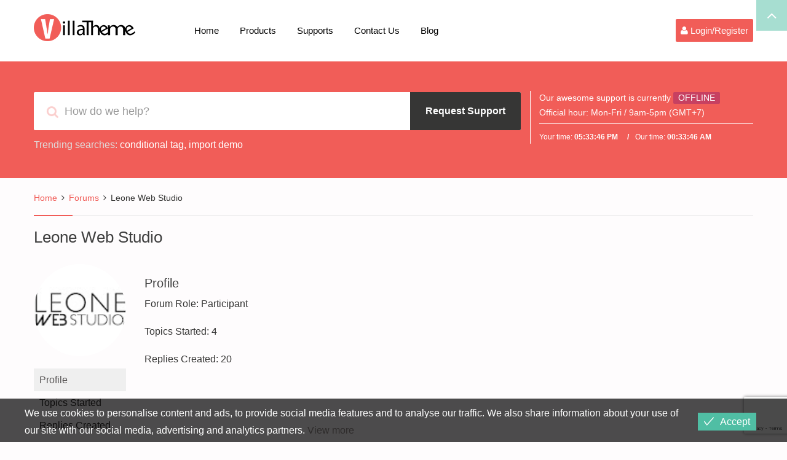

--- FILE ---
content_type: text/html; charset=UTF-8
request_url: https://villatheme.com/supports/users/leonewebstudio/
body_size: 18632
content:
<!DOCTYPE html>
<html lang="en-US" prefix="og: https://ogp.me/ns#">
<head>
	<meta charset="UTF-8">
	<meta name="viewport" content="width=device-width, initial-scale=1">
	<link media="all" href="https://villatheme.com/wp-content/cache/autoptimize/css/autoptimize_9baaf20ab75548ff2a4afdd1bd88ffdc.css" rel="stylesheet"><title>Leone Web Studio, Author at VillaTheme</title>
	<link rel="profile" href="http://gmpg.org/xfn/11">
	<link rel="pingback" href="https://villatheme.com/xmlrpc.php">
		<link rel="shortcut icon" href="https://villatheme.com/wp-content/uploads/2015/04/favicon.png" type="image/x-icon" />

		
	
<!-- Search Engine Optimization by Rank Math - https://rankmath.com/ -->
<meta name="robots" content="follow, noindex"/>
<meta property="og:locale" content="en_US" />
<meta property="og:type" content="article" />
<meta property="og:title" content="Leone Web Studio, Author at VillaTheme" />
<meta property="og:url" content="https://villatheme.com/author/leonewebstudio/" />
<meta property="og:site_name" content="VillaTheme" />
<meta property="article:publisher" content="https://facebook.com/villatheme" />
<meta name="twitter:card" content="summary_large_image" />
<meta name="twitter:title" content="Leone Web Studio, Author at VillaTheme" />
<meta name="twitter:site" content="@villatheme" />
<script type="application/ld+json" class="rank-math-schema">{"@context":"https://schema.org","@graph":[{"@type":"Place","@id":"https://villatheme.com/#place","geo":{"@type":"GeoCoordinates","latitude":"21.5733029","longitude":"105.8485523"},"hasMap":"https://www.google.com/maps/search/?api=1&amp;query=21.5733029,105.8485523","address":{"@type":"PostalAddress","streetAddress":"696 Cach Mang Thang Tam","addressRegion":"Thai Nguyen","postalCode":"250000","addressCountry":"VietNam"}},{"@type":"Organization","@id":"https://villatheme.com/#organization","name":"VillaTheme","url":"https://villatheme.com","sameAs":["https://facebook.com/villatheme","https://twitter.com/villatheme"],"email":"support@villatheme.com","address":{"@type":"PostalAddress","streetAddress":"696 Cach Mang Thang Tam","addressRegion":"Thai Nguyen","postalCode":"250000","addressCountry":"VietNam"},"logo":{"@type":"ImageObject","@id":"https://villatheme.com/#logo","url":"https://villatheme.com/wp-content/uploads/2015/04/logo.png","contentUrl":"https://villatheme.com/wp-content/uploads/2015/04/logo.png","caption":"VillaTheme","inLanguage":"en-US","width":"165","height":"44"},"location":{"@id":"https://villatheme.com/#place"}},{"@type":"WebSite","@id":"https://villatheme.com/#website","url":"https://villatheme.com","name":"VillaTheme","publisher":{"@id":"https://villatheme.com/#organization"},"inLanguage":"en-US"},{"@type":"WebPage","@id":"https://villatheme.com/author/leonewebstudio/#webpage","url":"https://villatheme.com/author/leonewebstudio/","name":"Leone Web Studio, Author at VillaTheme","isPartOf":{"@id":"https://villatheme.com/#website"},"inLanguage":"en-US"}]}</script>
<!-- /Rank Math WordPress SEO plugin -->

<link rel='dns-prefetch' href='//capi-automation.s3.us-east-2.amazonaws.com' />
<link href='https://fonts.gstatic.com' crossorigin='anonymous' rel='preconnect' />
<link rel="alternate" type="application/rss+xml" title="VillaTheme &raquo; Feed" href="https://villatheme.com/feed/" />
<link rel="alternate" type="application/rss+xml" title="VillaTheme &raquo; Comments Feed" href="https://villatheme.com/comments/feed/" />
        <link id="woocommerce-notification-fonts" rel="preload" href="https://villatheme.com/wp-content/plugins/woocommerce-notification/fonts/icons-close.woff2" as="font" crossorigin>
        




















        <script type="text/javascript">
            var ob_ajax_url = "https://villatheme.com/wp-admin/admin-ajax.php";
        </script>
		<script type="text/javascript">
            window._nslDOMReady = (function () {
                const executedCallbacks = new Set();
            
                return function (callback) {
                    /**
                    * Third parties might dispatch DOMContentLoaded events, so we need to ensure that we only run our callback once!
                    */
                    if (executedCallbacks.has(callback)) return;
            
                    const wrappedCallback = function () {
                        if (executedCallbacks.has(callback)) return;
                        executedCallbacks.add(callback);
                        callback();
                    };
            
                    if (document.readyState === "complete" || document.readyState === "interactive") {
                        wrappedCallback();
                    } else {
                        document.addEventListener("DOMContentLoaded", wrappedCallback);
                    }
                };
            })();
        </script><script type="text/javascript" src="https://villatheme.com/wp-includes/js/jquery/jquery.min.js" id="jquery-core-js"></script>
<script type="text/javascript" src="https://villatheme.com/wp-includes/js/jquery/jquery-migrate.min.js" id="jquery-migrate-js"></script>
<script type="text/javascript" src="https://villatheme.com/wp-content/plugins/tp-support/js/jquery.fancybox.pack.js" id="jquery-fancybox-js"></script>
<script type="text/javascript" src="https://villatheme.com/wp-content/plugins/tp-support/js/envato.js" id="villatheme-envato-get-js"></script>
<script type="text/javascript" src="https://villatheme.com/wp-content/plugins/woocommerce/assets/js/jquery-blockui/jquery.blockUI.min.js" id="wc-jquery-blockui-js" defer="defer" data-wp-strategy="defer"></script>
<script type="text/javascript" src="https://villatheme.com/wp-content/plugins/woocommerce/assets/js/js-cookie/js.cookie.min.js" id="wc-js-cookie-js" defer="defer" data-wp-strategy="defer"></script>
<script type="text/javascript" id="woocommerce-js-extra">
/* <![CDATA[ */
var woocommerce_params = {"ajax_url":"\/wp-admin\/admin-ajax.php","wc_ajax_url":"\/?wc-ajax=%%endpoint%%","i18n_password_show":"Show password","i18n_password_hide":"Hide password"};
/* ]]> */
</script>
<script type="text/javascript" src="https://villatheme.com/wp-content/plugins/woocommerce/assets/js/frontend/woocommerce.min.js" id="woocommerce-js" defer="defer" data-wp-strategy="defer"></script>
<script type="text/javascript" id="eu-cookies-bar-script-js-extra">
/* <![CDATA[ */
var eu_cookies_bar_params = {"cookies_bar_on_close":"none","cookies_bar_on_scroll":"none","cookies_bar_on_page_redirect":"none","block_until_accept":"","display_delay":"0","dismiss_timeout":"","strictly_necessary":["wordpress_test_cookie"],"strictly_necessary_family":["wp-settings","wordpress_logged_in","wp_woocommerce_session","woocommerce"],"expire_time":"1771781619","cookiepath":"\/","user_cookies_settings_enable":""};
/* ]]> */
</script>
<script type="text/javascript" src="https://villatheme.com/wp-content/plugins/eu-cookies-bar/js/eu-cookies-bar.min.js" id="eu-cookies-bar-script-js"></script>
<link rel="https://api.w.org/" href="https://villatheme.com/wp-json/" /><link rel="EditURI" type="application/rsd+xml" title="RSD" href="https://villatheme.com/xmlrpc.php?rsd" />
<meta name="generator" content="WordPress 6.8.3" />
			<script type="text/javascript">
				/* <![CDATA[ */
				var gdbbPressAttachmentsInit = {
					max_files: 4				};
				/* ]]> */
			</script><!-- start Simple Custom CSS and JS -->
<!-- Google Tag Manager -->
<script>(function(w,d,s,l,i){w[l]=w[l]||[];w[l].push({'gtm.start':
new Date().getTime(),event:'gtm.js'});var f=d.getElementsByTagName(s)[0],
j=d.createElement(s),dl=l!='dataLayer'?'&l='+l:'';j.async=true;j.src=
'https://www.googletagmanager.com/gtm.js?id='+i+dl;f.parentNode.insertBefore(j,f);
})(window,document,'script','dataLayer','GTM-N44H36K');</script>
<!-- End Google Tag Manager --><!-- end Simple Custom CSS and JS -->
	<noscript><style>.woocommerce-product-gallery{ opacity: 1 !important; }</style></noscript>
				<script  type="text/javascript">
				!function(f,b,e,v,n,t,s){if(f.fbq)return;n=f.fbq=function(){n.callMethod?
					n.callMethod.apply(n,arguments):n.queue.push(arguments)};if(!f._fbq)f._fbq=n;
					n.push=n;n.loaded=!0;n.version='2.0';n.queue=[];t=b.createElement(e);t.async=!0;
					t.src=v;s=b.getElementsByTagName(e)[0];s.parentNode.insertBefore(t,s)}(window,
					document,'script','https://connect.facebook.net/en_US/fbevents.js');
			</script>
			<!-- WooCommerce Facebook Integration Begin -->
			<script  type="text/javascript">

				fbq('init', '849889435093091', {}, {
    "agent": "woocommerce_0-10.4.3-3.5.15"
});

				document.addEventListener( 'DOMContentLoaded', function() {
					// Insert placeholder for events injected when a product is added to the cart through AJAX.
					document.body.insertAdjacentHTML( 'beforeend', '<div class=\"wc-facebook-pixel-event-placeholder\"></div>' );
				}, false );

			</script>
			<!-- WooCommerce Facebook Integration End -->
			<link rel="icon" href="https://villatheme.com/wp-content/uploads/2025/03/cropped-logo-80-32x32.png" sizes="32x32" />
<link rel="icon" href="https://villatheme.com/wp-content/uploads/2025/03/cropped-logo-80-192x192.png" sizes="192x192" />
<link rel="apple-touch-icon" href="https://villatheme.com/wp-content/uploads/2025/03/cropped-logo-80-180x180.png" />
<meta name="msapplication-TileImage" content="https://villatheme.com/wp-content/uploads/2025/03/cropped-logo-80-270x270.png" />
</head>

<body class="bbp-user-page single singular bbpress bbp-no-js wp-theme-villatheme-support header_v2 theme-villatheme-support woocommerce-no-js group-blog" itemscope itemtype="http://schema.org/WebPage">

 <div id="wrapper" >
 	<div class="menu-mobile">
		<div class="main_menu_container menu-canvas visible-xs" id="main_menu_mobile">
			<ul class="nav navbar-nav">
				<li  class="menu-item menu-item-type-post_type menu-item-object-page menu-item-home drop_to_left standard"><a href="https://villatheme.com/">Home</a></li>
<li  class="menu-item menu-item-type-post_type menu-item-object-page menu-item-has-children drop_to_left standard"><a href="https://villatheme.com/extensions/">Products</a>
<ul class="sub-menu" >
	<li  class="menu-item menu-item-type-taxonomy menu-item-object-product_cat drop_to_left standard"><a href="https://villatheme.com/extension-category/plugins/">Plugins</a></li>
	<li  class="menu-item menu-item-type-taxonomy menu-item-object-product_cat drop_to_left standard"><a href="https://villatheme.com/extension-category/themes/">Themes</a></li>
	<li  class="menu-item menu-item-type-custom menu-item-object-custom  "><a href="http://new2new.com">Demo</a></li>
	<li  class="menu-item menu-item-type-custom menu-item-object-custom  "><a href="http://docs.villatheme.com">Documents</a></li>
</ul>
</li>
<li  class="menu-item menu-item-type-custom menu-item-object-custom menu-item-has-children drop_to_left standard"><a href="https://villatheme.com/supports">Supports</a>
<ul class="sub-menu" >
	<li  class="menu-item menu-item-type-custom menu-item-object-custom  "><a href="https://villatheme.com/knowledge-base/">Knowledge Base</a></li>
	<li  class="menu-item menu-item-type-custom menu-item-object-custom  "><a href="https://villatheme.com/faqs/">FAQs</a></li>
</ul>
</li>
<li  class="hidden-sm hidden-md menu-item menu-item-type-post_type menu-item-object-page menu-item-has-children drop_to_left standard"><a href="https://villatheme.com/contact-us/">Contact Us</a>
<ul class="sub-menu" >
	<li  class="menu-item menu-item-type-post_type menu-item-object-page  "><a href="https://villatheme.com/custom-work/">Quote Custom Work</a></li>
	<li  class="menu-item menu-item-type-custom menu-item-object-custom  "><a href="https://villatheme.com/supports/forum/presale/">Question for PreSale</a></li>
	<li  class="menu-item menu-item-type-post_type menu-item-object-page  "><a href="https://villatheme.com/donate/">Donate to VillaTheme</a></li>
</ul>
</li>
<li  class="menu-item menu-item-type-post_type menu-item-object-page current_page_parent drop_to_left standard"><a href="https://villatheme.com/blog/">Blog</a></li>
			</ul>
		</div>
	</div>
	<div id="page" class="hfeed site menu-mobile-left">
		
<div id="rt-drawer" class="style1">
	<div class="container">
		<div class="row">
			<div id="collapseDrawer" class="panel-collapse collapse in" style="height: auto;">			<aside id="block-4" class="widget widget_block"></aside>		</div>
	</div>
</div>
<div class="drawer_link">
	<a class="accordion-toggle" data-toggle="collapse" data-parent="#accordion" href="#collapseDrawer">
		<i class="fa fa-angle-up"></i>
	</a>
</div>
</div>
<header id="masthead" class="site-header" role="banner">
		<div class="navigation affix-top" >
		<div class="container tm-table">
			<div class="table_cell sm-logo">
				<h2 class="header_logo">
					<a class="no-sticky_logo" href="https://villatheme.com/" title="VillaTheme - Quality WordPress Plugins for WooCommerce Marketing" rel="home">
						<noscript><img src="https://villatheme.com/wp-content/uploads/2015/04/logo.png" alt="VillaTheme" width="165" height="44" /></noscript><img class="lazyload" src='data:image/svg+xml,%3Csvg%20xmlns=%22http://www.w3.org/2000/svg%22%20viewBox=%220%200%20165%2044%22%3E%3C/svg%3E' data-src="https://villatheme.com/wp-content/uploads/2015/04/logo.png" alt="VillaTheme" width="165" height="44" />					</a>
					<a class="sticky_logo" href="https://villatheme.com/" title="VillaTheme - Quality WordPress Plugins for WooCommerce Marketing" rel="home">
						<noscript><img src="https://villatheme.com/wp-content/uploads/2015/04/logo.png" alt="VillaTheme" width="165" height="44"  /></noscript><img class="lazyload" src='data:image/svg+xml,%3Csvg%20xmlns=%22http://www.w3.org/2000/svg%22%20viewBox=%220%200%20165%2044%22%3E%3C/svg%3E' data-src="https://villatheme.com/wp-content/uploads/2015/04/logo.png" alt="VillaTheme" width="165" height="44"  />					</a>
				</h2>
			</div>
			<nav class="table_cell table_right" role="navigation">
				<!-- Brand and toggle get grouped for better mobile display -->

<div class="navbar-header">

	<button type="button" class="navbar-toggle" data-toggle="offcanvas">
		<span class="sr-only">Toggle navigation</span>
		<span class="icon-bar"></span>
		<span class="icon-bar"></span>
		<span class="icon-bar"></span>
	</button>

	<div class="mobile_logo">
		 <h2 class="header_logo">
		<a href="https://villatheme.com/" title="VillaTheme - Quality WordPress Plugins for WooCommerce Marketing" rel="home">
			<noscript><img src="https://villatheme.com/wp-content/uploads/2015/04/logo.png" alt="VillaTheme"  width="165" height="44"/></noscript><img class="lazyload" src='data:image/svg+xml,%3Csvg%20xmlns=%22http://www.w3.org/2000/svg%22%20viewBox=%220%200%20165%2044%22%3E%3C/svg%3E' data-src="https://villatheme.com/wp-content/uploads/2015/04/logo.png" alt="VillaTheme"  width="165" height="44"/>		</a>
		 </h2>
	</div>

			<div class="sliderbar-menu-controller visible-xs menu-controller-mobile">
						<div>
				<i class="fa fa-user"></i>
			</div>
		</div>
	
</div>

<!-- Collect the nav links, forms, and other content for toggling -->
<div class="collapse navbar-collapse" id="main_menu">
	<div class="main_menu_container desktop_menu">
		<ul class="nav navbar-nav table_cell">
			<li  class="menu-item menu-item-type-post_type menu-item-object-page menu-item-home drop_to_left standard"><a href="https://villatheme.com/">Home</a></li>
<li  class="menu-item menu-item-type-post_type menu-item-object-page menu-item-has-children drop_to_left standard"><a href="https://villatheme.com/extensions/">Products</a>
<ul class="sub-menu" >
	<li  class="menu-item menu-item-type-taxonomy menu-item-object-product_cat drop_to_left standard"><a href="https://villatheme.com/extension-category/plugins/">Plugins</a></li>
	<li  class="menu-item menu-item-type-taxonomy menu-item-object-product_cat drop_to_left standard"><a href="https://villatheme.com/extension-category/themes/">Themes</a></li>
	<li  class="menu-item menu-item-type-custom menu-item-object-custom  "><a href="http://new2new.com">Demo</a></li>
	<li  class="menu-item menu-item-type-custom menu-item-object-custom  "><a href="http://docs.villatheme.com">Documents</a></li>
</ul>
</li>
<li  class="menu-item menu-item-type-custom menu-item-object-custom menu-item-has-children drop_to_left standard"><a href="https://villatheme.com/supports">Supports</a>
<ul class="sub-menu" >
	<li  class="menu-item menu-item-type-custom menu-item-object-custom  "><a href="https://villatheme.com/knowledge-base/">Knowledge Base</a></li>
	<li  class="menu-item menu-item-type-custom menu-item-object-custom  "><a href="https://villatheme.com/faqs/">FAQs</a></li>
</ul>
</li>
<li  class="hidden-sm hidden-md menu-item menu-item-type-post_type menu-item-object-page menu-item-has-children drop_to_left standard"><a href="https://villatheme.com/contact-us/">Contact Us</a>
<ul class="sub-menu" >
	<li  class="menu-item menu-item-type-post_type menu-item-object-page  "><a href="https://villatheme.com/custom-work/">Quote Custom Work</a></li>
	<li  class="menu-item menu-item-type-custom menu-item-object-custom  "><a href="https://villatheme.com/supports/forum/presale/">Question for PreSale</a></li>
	<li  class="menu-item menu-item-type-post_type menu-item-object-page  "><a href="https://villatheme.com/donate/">Donate to VillaTheme</a></li>
</ul>
</li>
<li  class="menu-item menu-item-type-post_type menu-item-object-page current_page_parent drop_to_left standard"><a href="https://villatheme.com/blog/">Blog</a></li>
		</ul>
		<ul class="navbar_right table_cell">			<li class="sliderbar-menu-controller">
								<div>
					<i class="fa fa-user"></i> 					<span>Login/Register</span>
				</div>
			</li>
		</ul>	</div>
</div>
			</nav>
		</div>
	</div>
	
					<div class="header deskpress_forums">
				<div class="container">
					<aside id="tpssearch-4" class="widget TPSSearch_class">
		<div class="deskpress-smartsearch  notlogin">
			<i class="fa fa-search tp_livesearch"></i>
			<input type="text" id="data-search" class="form-control" placeholder="How do we help?" />
			<a class="btn btn-primary btn-lg btn-request-support fadeOut"
				href="#login_form" data-toggle="tooltip" data-placement="top" title="Please login to make request support.">
				<i class="fa fa-send fa-fw"></i><span>Request Support</span>
			</a>
			
							<ul class="ob-list-search list-unstyled"></ul>
		</div>

					<div class="trending-searches">
				<span class="popular-keyword-title">Trending searches:</span>&nbsp;<a href="#" class="popular-keyword">conditional tag</a>,&nbsp;<a href="#" class="popular-keyword">import demo</a>			</div>
				</aside><aside id="tpstimework-4" class="widget TPSTimeWork_class">		<script type="text/javascript">
			var smart_today = new Date('Saturday Jan 24 2026 00:33:39');
		</script>
		<div class="offline">
			Our awesome support is currently <span class="not_available">OFFLINE</span><br/>
Official hour: <span style="color:#fff">Mon-Fri / 9am-5pm (GMT+7)</span>			<div class="spt-clock cf">
				Your time:				<span id="spt_local_time">00:00:00</span>
				Our time:				<span id="spt_our_time">00:00:00</span>
			</div>
		</div>
		</aside>				</div>
			</div><!-- col-sm-6 -->
			
</header>
		<!-- #masthead -->
		<div id="content" class="site-content">			<main id="main" class="site-main main-single" role="main">
								<div class="container">
					<div class="row">
						<div class="content-post ">
							<div class="col-sm-12 fullwith">
									<div class="bbp-breadcrumb"><p><a href="https://villatheme.com" class="bbp-breadcrumb-home">Home</a> <span class="bbp-breadcrumb-sep">&rsaquo;</span> <a href="https://villatheme.com/supports/" class="bbp-breadcrumb-root">Forums</a> <span class="bbp-breadcrumb-sep">&rsaquo;</span> <span class="bbp-breadcrumb-current">Leone Web Studio</span></p></div><div class="clear"></div>
<article id="post-0" class="post-0  type- status-publish hentry">

 	<header class="entry-header">
		<h1 class="entry-title">Leone Web Studio</h1>	</header>
	<!-- .entry-header -->

	<div class="entry-content">
		
<div id="bbpress-forums" class="bbpress-wrapper">

	
	
	<div id="bbp-user-wrapper">

		
	
	<div id="bbp-single-user-details">
		<div id="bbp-user-avatar">

			<span class='vcard'>
				<a class="url fn n" href="https://villatheme.com/supports/users/leonewebstudio/" title="Leone Web Studio" rel="me">
					<noscript><img alt='' src='https://villatheme.com/wp-content/uploads/nsl_avatars/1befa0211753cda7c2c0accdfe4873cd.jpg' srcset='https://villatheme.com/wp-content/uploads/nsl_avatars/1befa0211753cda7c2c0accdfe4873cd.jpg 2x' class='avatar avatar-150 photo avatar-default' height='150' width='150' decoding='async'/></noscript><img alt='' src='data:image/svg+xml,%3Csvg%20xmlns=%22http://www.w3.org/2000/svg%22%20viewBox=%220%200%20150%20150%22%3E%3C/svg%3E' data-src='https://villatheme.com/wp-content/uploads/nsl_avatars/1befa0211753cda7c2c0accdfe4873cd.jpg' data-srcset='https://villatheme.com/wp-content/uploads/nsl_avatars/1befa0211753cda7c2c0accdfe4873cd.jpg 2x' class='lazyload avatar avatar-150 photo avatar-default' height='150' width='150' decoding='async'/>				</a>
			</span>

		</div><!-- #author-avatar -->

		<div id="bbp-user-navigation">
			<ul>
				<li class="current">
					<span class="vcard bbp-user-profile-link">
						<a class="url fn n" href="https://villatheme.com/supports/users/leonewebstudio/" title="Leone Web Studio&#039;s Profile" rel="me">Profile</a>
					</span>
				</li>

				<li class="">
					<span class='bbp-user-topics-created-link'>
						<a href="https://villatheme.com/supports/users/leonewebstudio/topics/" title="Leone Web Studio&#039;s Topics Started">Topics Started</a>
					</span>
				</li>

				<li class="">
					<span class='bbp-user-replies-created-link'>
						<a href="https://villatheme.com/supports/users/leonewebstudio/replies/" title="Leone Web Studio&#039;s Replies Created">Replies Created</a>
					</span>
				</li>

				
				
			</ul>
		</div><!-- #bbp-user-navigation -->
	</div><!-- #bbp-single-user-details -->

	
		<div id="bbp-user-body">
																					
	
	<div id="bbp-user-profile" class="bbp-user-profile">
		<h3 class="entry-title">Profile</h3>
		<div class="bbp-user-section">

			
			<p class="bbp-user-forum-role">Forum Role: Participant</p>
			<p class="bbp-user-topic-count">Topics Started: 4</p>
			<p class="bbp-user-reply-count">Replies Created: 20</p>
		</div>
	</div><!-- #bbp-author-topics-started -->

			</div>
	</div>

	
</div>
			</div>
	<!-- .entry-content -->
	<footer class="entry-footer">
			</footer>
	<!-- .entry-footer -->
</article><!-- #post-## -->
							</div>
													</div>
						<!--end content-post-->
					</div>
					<!--end row-->
				</div>
				<!--end container -->
			</main><!--end main-->
		

</div><!-- #content -->



<footer id="colophon" class="site-footer" role="contentinfo">
			<div class="footer">
			<div class="container">
				<div class="row">
																							<div class="col-sm-3">
								<aside id="text-9" class="widget widget_text footer_widget"><h4 class="widget-title"><span>About us</span></h4>			<div class="textwidget"><p>We are VillaTheme company, we are also making sure every WordPress plugins we made must be high performance and optimized for WooCommerce.</p>
</div>
		</aside>							</div><!-- col-sm-6 -->
																								<div class="col-sm-5">
								<aside id="text-8" class="widget widget_text footer_widget"><h4 class="widget-title"><span>Support Policy</span></h4>			<div class="textwidget"><p>We really care about customer support services and guarantee to response to all support topics within <strong>24 hours</strong> on weekday (a bit longer over weekend).</p>
<p>Due to different timezone, you may get very fast response when we are available; our timezone is: <strong>GMT+7</strong></p>
</div>
		</aside>							</div><!-- col-sm-6 -->
																								<div class="col-sm-4">
								<aside id="nav_menu-3" class="widget widget_nav_menu footer_widget"><h4 class="widget-title"><span>VillaTheme Policy</span></h4><div class="megaWrapper"><ul id="menu-footer-menu" class="thimpress_mega_menu"><li  class="menu-item menu-item-type-post_type menu-item-object-page drop_to_left standard"><a href="https://villatheme.com/term-of-service/">Term of Service</a></li>
<li  class="menu-item menu-item-type-post_type menu-item-object-page menu-item-privacy-policy drop_to_left standard"><a href="https://villatheme.com/privacy-policy/">Privacy Policy</a></li>
<li  class="menu-item menu-item-type-post_type menu-item-object-page drop_to_left standard"><a href="https://villatheme.com/contact-us/">Contact Us</a></li>
</ul></div></aside><aside id="widget_deskpress_social_links-2" class="widget deskpress_social_links footer_widget">		<div class="border-top">		<ul class="deskpress_social_link">
			<li><a class="face hasTooltip" href="https://www.facebook.com/villatheme" ><i class="fa fa-facebook"></i></a></li><li><a class="twitter hasTooltip" href="https://twitter.com/villatheme"  ><i class="fa fa-twitter"></i></a></li><li><a class="youtube hasTooltip" href="https://www.youtube.com/channel/UCbCfnjbtBZIQfzLvXgNpbKw"  ><i class="fa fa-youtube"></i></a></li>		</ul>

		</div>
		</aside>							</div><!-- col-sm-6 -->
															</div>
			</div>
		</div>
	
	<!-- Copyright -->
	<div class="copyright_area">
		<div class="container">
			<div class="copyright"><p>© Copyright  2017-2025 - VillaTheme.com</p></div>					</div>
	</div>
</footer><!-- #colophon -->

</div><!-- #page -->
	<div class="slider_sidebar">
		<aside id="bbp_login_widget-2" class="clearfix widget bbp_widget_login"><h3 class="widget-title">Login</h3>
			<form method="post" action="https://villatheme.com/wp-login.php" class="bbp-login-form">
				<fieldset class="bbp-form">
					<legend>Log In</legend>

					<div class="bbp-username">
						<label for="user_login">Username: </label>
						<input type="text" name="log" value="" size="20" maxlength="100" id="user_login" autocomplete="off" />
					</div>

					<div class="bbp-password">
						<label for="user_pass">Password: </label>
						<input type="password" name="pwd" value="" size="20" id="user_pass" autocomplete="off" />
					</div>

					<div class="bbp-remember-me">
						<input type="checkbox" name="rememberme" value="forever"  id="rememberme" />
						<label for="rememberme">Keep me signed in</label>
					</div>

							<div class="wp-envato-login">
			<div class="wp-envato-login-inner">
				<span class="wp-envato-login-icon-envato"></span>
				<span data-redirect="https://villatheme.com/my-download/" data-href="https://api.envato.com/authorization?response_type=code&client_id=envato-login-trh4yhxd&redirect_uri=https://villatheme.com?login_nonce=7d4a25dfd3" class="wp-envato-login-button"> Login with Envato </span>			</div>
		</div>
		<div id="nsl-custom-login-form-1"><div class="nsl-container nsl-container-block" data-align="left"><div class="nsl-container-buttons"><a href="https://villatheme.com/wp-login.php?loginSocial=google&#038;redirect=https%3A%2F%2Fvillatheme.com%2Fsupports%2Fusers%2Fleonewebstudio%2F" rel="nofollow" aria-label="Login with &lt;b&gt;Google&lt;/b&gt;" data-plugin="nsl" data-action="connect" data-provider="google" data-popupwidth="600" data-popupheight="600"><div class="nsl-button nsl-button-default nsl-button-google" data-skin="light" style="background-color:#fff;"><div class="nsl-button-svg-container"><svg xmlns="http://www.w3.org/2000/svg" width="24" height="24" viewBox="0 0 24 24"><path fill="#4285F4" d="M20.64 12.2045c0-.6381-.0573-1.2518-.1636-1.8409H12v3.4814h4.8436c-.2086 1.125-.8427 2.0782-1.7959 2.7164v2.2581h2.9087c1.7018-1.5668 2.6836-3.874 2.6836-6.615z"></path><path fill="#34A853" d="M12 21c2.43 0 4.4673-.806 5.9564-2.1805l-2.9087-2.2581c-.8059.54-1.8368.859-3.0477.859-2.344 0-4.3282-1.5831-5.036-3.7104H3.9574v2.3318C5.4382 18.9832 8.4818 21 12 21z"></path><path fill="#FBBC05" d="M6.964 13.71c-.18-.54-.2822-1.1168-.2822-1.71s.1023-1.17.2823-1.71V7.9582H3.9573A8.9965 8.9965 0 0 0 3 12c0 1.4523.3477 2.8268.9573 4.0418L6.964 13.71z"></path><path fill="#EA4335" d="M12 6.5795c1.3214 0 2.5077.4541 3.4405 1.346l2.5813-2.5814C16.4632 3.8918 14.426 3 12 3 8.4818 3 5.4382 5.0168 3.9573 7.9582L6.964 10.29C7.6718 8.1627 9.6559 6.5795 12 6.5795z"></path></svg></div><div class="nsl-button-label-container">Login with <b>Google</b></div></div></a></div></div></div><script type="text/javascript">
    window._nslDOMReady(function () {
        var container = document.getElementById('nsl-custom-login-form-1'),
            form = container.closest('form');

        var innerContainer = container.querySelector('.nsl-container');
        if (innerContainer) {
            innerContainer.classList.add('nsl-container-embedded-login-layout-below');
            innerContainer.style.display = 'block';
        }

        form.appendChild(container);
    });
</script>


					<div class="bbp-submit-wrapper">

						<button type="submit" name="user-submit" id="user-submit" class="button submit user-submit">Log In</button>

						
	<input type="hidden" name="user-cookie" value="1" />

	<input type="hidden" id="bbp_redirect_to" name="redirect_to" value="https://villatheme.com/supports/users/leonewebstudio/" /><input type="hidden" id="_wpnonce" name="_wpnonce" value="3ff8601c7d" /><input type="hidden" name="_wp_http_referer" value="/supports/users/leonewebstudio/" />
					</div>

					
						<div class="bbp-login-links">

							
								<a href="https://villatheme.com/my-account/" title="Register" class="bbp-register-link">Register</a>

							
							
								<a href="https://villatheme.com/my-account/lost-password/" title="Lost Password" class="bbp-lostpass-link">Lost Password</a>

							
						</div>

					
				</fieldset>
			</form>

		</aside>	</div>  <!--slider_sidebar-->
<!-- .box-area -->

</div><!-- end #wapper-->
<script type="speculationrules">
{"prefetch":[{"source":"document","where":{"and":[{"href_matches":"\/*"},{"not":{"href_matches":["\/wp-*.php","\/wp-admin\/*","\/wp-content\/uploads\/*","\/wp-content\/*","\/wp-content\/plugins\/*","\/wp-content\/themes\/villatheme-support\/*","\/*\\?(.+)"]}},{"not":{"selector_matches":"a[rel~=\"nofollow\"]"}},{"not":{"selector_matches":".no-prefetch, .no-prefetch a"}}]},"eagerness":"conservative"}]}
</script>

<script type="text/javascript" id="bbp-swap-no-js-body-class">
	document.body.className = document.body.className.replace( 'bbp-no-js', 'bbp-js' );
</script>

            <div class="eu-cookies-bar-cookies-bar-wrap eu-cookies-bar-cookies-bar-position-bottom">
                <div class="eu-cookies-bar-cookies-bar">
                    <div class="eu-cookies-bar-cookies-bar-message">
                        <div>
							We use cookies to personalise content and ads, to provide social media features and to analyse our traffic. We also share information about your use of our site with our social media, advertising and analytics partners.							                                <a class="eu-cookies-bar-policy-button" target="_blank"
                                   href="https://villatheme.com/privacy-policy/">View more</a>
								                        </div>
                    </div>
                    <div class="eu-cookies-bar-cookies-bar-button-container">

                        <div class="eu-cookies-bar-cookies-bar-button-wrap">
							                                <div class="eu-cookies-bar-cookies-bar-button eu-cookies-bar-cookies-bar-button-accept">
                                    <span class="eu-cookies-bar-tick">Accept</span>
                                </div>
								                        </div>

                    </div>
                </div>
            </div>
						<!-- Facebook Pixel Code -->
			<noscript>
				<img
					height="1"
					width="1"
					style="display:none"
					alt="fbpx"
					src="https://www.facebook.com/tr?id=849889435093091&ev=PageView&noscript=1"
				/>
			</noscript>
			<!-- End Facebook Pixel Code -->
			<noscript><style>.lazyload{display:none;}</style></noscript><script data-noptimize="1">window.lazySizesConfig=window.lazySizesConfig||{};window.lazySizesConfig.loadMode=1;</script><script async data-noptimize="1" src='https://villatheme.com/wp-content/plugins/autoptimize/classes/external/js/lazysizes.min.js'></script>        <div id="message-purchased" class=" wn-background-template-type-0 " style="display: none;">

        </div>
        	<script type='text/javascript'>
		(function () {
			var c = document.body.className;
			c = c.replace(/woocommerce-no-js/, 'woocommerce-js');
			document.body.className = c;
		})();
	</script>
	
<script type="text/javascript" src="https://villatheme.com/wp-content/themes/villatheme-support/inc/fitwp-shortcodes/js/frontend.js" id="fitsc-js"></script>
<script type="text/javascript" id="woocommerce-notification-js-extra">
/* <![CDATA[ */
var _woocommerce_notification_params = {"str_about":"About","str_ago":"ago","str_day":"day","str_days":"days","str_hour":"hour","str_hours":"hours","str_min":"minute","str_mins":"minutes","str_secs":"secs","str_few_sec":"a few seconds","time_close":"24","show_close":"1","change_virtual_time":"","change_message_number":"","loop":"1","loop_session":"0","loop_session_total":"60","close_icon_style":"1","loop_session_duration":"3600","display_time":"10","next_time":"150","notification_per_page":"30","display_effect":"fade-in","hidden_effect":"fadeOutDown","redirect_target":"0","image":"0","messages":["Someone in {city}, {country} purchased a {product_with_link} {time_ago}"],"message_custom":"{number} people seeing this product right now","message_number_min":"100","message_number_max":"200","detect":"1","time":"1","names":["T2xpdmVyDQ==","SmFjaw0=","SGFycnkN","SmFjb2IN","Q2hhcmxpZQ=="],"cities":["TmV3IFlvcmsgQ2l0eQ==","TG9zIEFuZ2VsZXM=","Q2hpY2Fnbw==","RGFsbGFzLUZvcnQgV29ydGg=","SG91c3Rvbg==","UGhpbGFkZWxwaGlh","V2FzaGluZ3RvbiwgRC5DLg=="],"country":"United States","in_the_same_cate":"0","billing":"0","initial_delay":"7","ajax_url":"","products":[{"title":"EPOI &#8211; WordPress Points and Rewards","url":"#","thumb":"https:\/\/villatheme.com\/wp-content\/uploads\/2025\/03\/epoi-banner-590.jpg","rating_html":"<div class=\"star-rating\" role=\"img\" aria-label=\"Rated 5.00 out of 5\"><span style=\"width:100%\">Rated <strong class=\"rating\">5.00<\/strong> out of 5<\/span><\/div>","product_id":112891,"parent_id":0,"price":"","atc_button":"<a href=\"#\" aria-describedby=\"woocommerce_loop_add_to_cart_link_describedby_112891\" data-quantity=\"1\" class=\"button viwn-add-to-cart-button product_type_external add_to_cart_button viwn-can-add-to-cart\" data-product_id=\"112891\" data-product_sku=\"epoi-wordpress-points-and-rewards\" aria-label=\"Buy &ldquo;EPOI - WordPress Points and Rewards&rdquo;\" rel=\"nofollow\">Buy product<\/a>"},{"title":"Jagif &#8211; WooCommerce Free Gift","url":"https:\/\/automattic.pxf.io\/N9Vbov","thumb":"https:\/\/villatheme.com\/wp-content\/uploads\/2025\/03\/JAGIF-banner-590.jpg","rating_html":"<div class=\"star-rating\" role=\"img\" aria-label=\"Rated 5.00 out of 5\"><span style=\"width:100%\">Rated <strong class=\"rating\">5.00<\/strong> out of 5<\/span><\/div>","product_id":102286,"parent_id":0,"price":"29","atc_button":"<a href=\"https:\/\/automattic.pxf.io\/N9Vbov\" aria-describedby=\"woocommerce_loop_add_to_cart_link_describedby_102286\" data-quantity=\"1\" class=\"button viwn-add-to-cart-button product_type_external add_to_cart_button viwn-can-add-to-cart\" data-product_id=\"102286\" data-product_sku=\"jagif-woocommerce-free-gift\" aria-label=\"Buy &ldquo;Jagif - WooCommerce Free Gift&rdquo;\" rel=\"nofollow\">Buy product<\/a>"},{"title":"9Map &#8211; Map Multi Locations","url":"#","thumb":"https:\/\/villatheme.com\/wp-content\/uploads\/2023\/05\/banner-590x300-1.jpg","rating_html":"","product_id":162131,"parent_id":0,"price":"","atc_button":"<a href=\"#\" aria-describedby=\"woocommerce_loop_add_to_cart_link_describedby_162131\" data-quantity=\"1\" class=\"button viwn-add-to-cart-button product_type_external add_to_cart_button viwn-can-add-to-cart\" data-product_id=\"162131\" data-product_sku=\"\" aria-label=\"Buy &ldquo;9Map - Map Multi Locations&rdquo;\" rel=\"nofollow\">Buy product<\/a>"},{"title":"Coreem &#8211; Coupon Reminder for WooCommerce","url":"#","thumb":"https:\/\/villatheme.com\/wp-content\/uploads\/2025\/03\/coreem-banner-590.jpg","rating_html":"<div class=\"star-rating\" role=\"img\" aria-label=\"Rated 5.00 out of 5\"><span style=\"width:100%\">Rated <strong class=\"rating\">5.00<\/strong> out of 5<\/span><\/div>","product_id":34146,"parent_id":0,"price":"","atc_button":"<a href=\"#\" aria-describedby=\"woocommerce_loop_add_to_cart_link_describedby_34146\" data-quantity=\"1\" class=\"button viwn-add-to-cart-button product_type_external add_to_cart_button viwn-can-add-to-cart\" data-product_id=\"34146\" data-product_sku=\"woo-coupon-reminder\" aria-label=\"Buy &ldquo;Coreem - Coupon Reminder for WooCommerce&rdquo;\" rel=\"nofollow\">Buy product<\/a>"},{"title":"HANDMADE &#8211; Dropshipping for Etsy and WooCommerce","url":"#","thumb":"https:\/\/villatheme.com\/wp-content\/uploads\/2025\/03\/handmade-banner-590.jpg","rating_html":"<div class=\"star-rating\" role=\"img\" aria-label=\"Rated 5.00 out of 5\"><span style=\"width:100%\">Rated <strong class=\"rating\">5.00<\/strong> out of 5<\/span><\/div>","product_id":195119,"parent_id":0,"price":"","atc_button":"<a href=\"#\" aria-describedby=\"woocommerce_loop_add_to_cart_link_describedby_195119\" data-quantity=\"1\" class=\"button viwn-add-to-cart-button product_type_external add_to_cart_button viwn-can-add-to-cart\" data-product_id=\"195119\" data-product_sku=\"\" aria-label=\"Buy &ldquo;HANDMADE - Dropshipping for Etsy and WooCommerce&rdquo;\" rel=\"nofollow\">Buy product<\/a>"},{"title":"VIMA &#8211; Multi Customer Addresses for WooCommerce","url":"#","thumb":"https:\/\/villatheme.com\/wp-content\/uploads\/2025\/12\/vima-banner-590-1-1.jpg","rating_html":"","product_id":249971,"parent_id":0,"price":"","atc_button":"<a href=\"#\" aria-describedby=\"woocommerce_loop_add_to_cart_link_describedby_249971\" data-quantity=\"1\" class=\"button viwn-add-to-cart-button product_type_external add_to_cart_button viwn-can-add-to-cart\" data-product_id=\"249971\" data-product_sku=\"vima-multi-customer-addresses-for-woocommerce\" aria-label=\"Buy &ldquo;VIMA - Multi Customer Addresses for WooCommerce&rdquo;\" rel=\"nofollow\">Buy product<\/a>"},{"title":"S2W &#8211; Import Shopify to WooCommerce &#8211; Migrate from Shopify to WooCommerce","url":"https:\/\/1.envato.market\/9arQ5","thumb":"https:\/\/villatheme.com\/wp-content\/uploads\/2019\/04\/01_preview-4.jpg","rating_html":"<div class=\"star-rating\" role=\"img\" aria-label=\"Rated 5.00 out of 5\"><span style=\"width:100%\">Rated <strong class=\"rating\">5.00<\/strong> out of 5<\/span><\/div>","product_id":25122,"parent_id":0,"price":"59","atc_button":"<a href=\"https:\/\/1.envato.market\/9arQ5\" aria-describedby=\"woocommerce_loop_add_to_cart_link_describedby_25122\" data-quantity=\"1\" class=\"button viwn-add-to-cart-button product_type_external add_to_cart_button viwn-can-add-to-cart\" data-product_id=\"25122\" data-product_sku=\"s2w-import-shopify-to-woocommerce\" aria-label=\"Buy &ldquo;S2W - Import Shopify to WooCommerce - Migrate from Shopify to WooCommerce&rdquo;\" rel=\"nofollow\">Buy product<\/a>"},{"title":"TMDS &#8211; Dropshipping for TEMU and WooCommerce","url":"https:\/\/1.envato.market\/K0LV7y","thumb":"https:\/\/villatheme.com\/wp-content\/uploads\/2024\/12\/tmds-banner-590.jpg","rating_html":"<div class=\"star-rating\" role=\"img\" aria-label=\"Rated 5.00 out of 5\"><span style=\"width:100%\">Rated <strong class=\"rating\">5.00<\/strong> out of 5<\/span><\/div>","product_id":223584,"parent_id":0,"price":"19","atc_button":"<a href=\"https:\/\/1.envato.market\/K0LV7y\" aria-describedby=\"woocommerce_loop_add_to_cart_link_describedby_223584\" data-quantity=\"1\" class=\"button viwn-add-to-cart-button product_type_external add_to_cart_button viwn-can-add-to-cart\" data-product_id=\"223584\" data-product_sku=\"tmds-dropshipping-for-temu-and-woo\" aria-label=\"Buy &ldquo;TMDS - Dropshipping for TEMU and WooCommerce&rdquo;\" rel=\"nofollow\">Buy product<\/a>"},{"title":"WebPOS &#8211; WooCommerce POS &#8211; Point of Sale &#8211; Restaurant &#8211; Grocery","url":"https:\/\/1.envato.market\/7m7Jmd","thumb":"https:\/\/villatheme.com\/wp-content\/uploads\/2021\/11\/01_preview-3.jpg","rating_html":"<div class=\"star-rating\" role=\"img\" aria-label=\"Rated 5.00 out of 5\"><span style=\"width:100%\">Rated <strong class=\"rating\">5.00<\/strong> out of 5<\/span><\/div>","product_id":108272,"parent_id":0,"price":"69","atc_button":"<a href=\"https:\/\/1.envato.market\/7m7Jmd\" aria-describedby=\"woocommerce_loop_add_to_cart_link_describedby_108272\" data-quantity=\"1\" class=\"button viwn-add-to-cart-button product_type_external add_to_cart_button viwn-can-add-to-cart\" data-product_id=\"108272\" data-product_sku=\"webpos-point-of-sale-for-woocommerce\" aria-label=\"Buy &ldquo;WebPOS - WooCommerce POS - Point of Sale - Restaurant - Grocery&rdquo;\" rel=\"nofollow\">Buy product<\/a>"},{"title":"WooCommerce Coupon Box","url":"https:\/\/1.envato.market\/DzJ12","thumb":"https:\/\/villatheme.com\/wp-content\/uploads\/2016\/01\/01_preview-2.jpg","rating_html":"<div class=\"star-rating\" role=\"img\" aria-label=\"Rated 5.00 out of 5\"><span style=\"width:100%\">Rated <strong class=\"rating\">5.00<\/strong> out of 5<\/span><\/div>","product_id":5136,"parent_id":0,"price":"26","atc_button":"<a href=\"https:\/\/1.envato.market\/DzJ12\" aria-describedby=\"woocommerce_loop_add_to_cart_link_describedby_5136\" data-quantity=\"1\" class=\"button viwn-add-to-cart-button product_type_external add_to_cart_button viwn-can-add-to-cart\" data-product_id=\"5136\" data-product_sku=\"woocommerce-coupon-box\" aria-label=\"Buy &ldquo;WooCommerce Coupon Box&rdquo;\" rel=\"nofollow\">Buy product<\/a>"},{"title":"WPBulky &#8211; WordPress Bulk Edit Post Types","url":"https:\/\/1.envato.market\/MXBDjK","thumb":"https:\/\/villatheme.com\/wp-content\/uploads\/2021\/09\/01_preview-3.jpg","rating_html":"<div class=\"star-rating\" role=\"img\" aria-label=\"Rated 5.00 out of 5\"><span style=\"width:100%\">Rated <strong class=\"rating\">5.00<\/strong> out of 5<\/span><\/div>","product_id":102858,"parent_id":0,"price":"30","atc_button":"<a href=\"https:\/\/1.envato.market\/MXBDjK\" aria-describedby=\"woocommerce_loop_add_to_cart_link_describedby_102858\" data-quantity=\"1\" class=\"button viwn-add-to-cart-button product_type_external add_to_cart_button viwn-can-add-to-cart\" data-product_id=\"102858\" data-product_sku=\"wpbulky-wordpress-bulk-edit-post-types\" aria-label=\"Buy &ldquo;WPBulky - WordPress Bulk Edit Post Types&rdquo;\" rel=\"nofollow\">Buy product<\/a>"},{"title":"WooCommerce Cart All In One &#8211; One Click Checkout &#8211; Sticky|Side Cart","url":"https:\/\/1.envato.market\/bW20B","thumb":"https:\/\/villatheme.com\/wp-content\/uploads\/2019\/06\/01_preview-6.jpg","rating_html":"<div class=\"star-rating\" role=\"img\" aria-label=\"Rated 4.80 out of 5\"><span style=\"width:96%\">Rated <strong class=\"rating\">4.80<\/strong> out of 5<\/span><\/div>","product_id":27570,"parent_id":0,"price":"30","atc_button":"<a href=\"https:\/\/1.envato.market\/bW20B\" aria-describedby=\"woocommerce_loop_add_to_cart_link_describedby_27570\" data-quantity=\"1\" class=\"button viwn-add-to-cart-button product_type_external add_to_cart_button viwn-can-add-to-cart\" data-product_id=\"27570\" data-product_sku=\"woo-cart-all-in-one\" aria-label=\"Buy &ldquo;WooCommerce Cart All In One - One Click Checkout - Sticky|Side Cart&rdquo;\" rel=\"nofollow\">Buy product<\/a>"},{"title":"WooCommerce Notification &#8211; Boost Your Sales","url":"https:\/\/1.envato.market\/djEZj","thumb":"https:\/\/villatheme.com\/wp-content\/uploads\/2016\/06\/01_preview-5.jpg","rating_html":"<div class=\"star-rating\" role=\"img\" aria-label=\"Rated 5.00 out of 5\"><span style=\"width:100%\">Rated <strong class=\"rating\">5.00<\/strong> out of 5<\/span><\/div>","product_id":5846,"parent_id":0,"price":"30","atc_button":"<a href=\"https:\/\/1.envato.market\/djEZj\" aria-describedby=\"woocommerce_loop_add_to_cart_link_describedby_5846\" data-quantity=\"1\" class=\"button viwn-add-to-cart-button product_type_external add_to_cart_button viwn-can-add-to-cart\" data-product_id=\"5846\" data-product_sku=\"woocommerce-notification\" aria-label=\"Buy &ldquo;WooCommerce Notification - Boost Your Sales&rdquo;\" rel=\"nofollow\">Buy product<\/a>"},{"title":"REES &#8211; Real Estate for WooCommerce","url":"#","thumb":"https:\/\/villatheme.com\/wp-content\/uploads\/2025\/03\/rees-banner-590.jpg","rating_html":"","product_id":189583,"parent_id":0,"price":"","atc_button":"<a href=\"#\" aria-describedby=\"woocommerce_loop_add_to_cart_link_describedby_189583\" data-quantity=\"1\" class=\"button viwn-add-to-cart-button product_type_external add_to_cart_button viwn-can-add-to-cart\" data-product_id=\"189583\" data-product_sku=\"\" aria-label=\"Buy &ldquo;REES - Real Estate for WooCommerce&rdquo;\" rel=\"nofollow\">Buy product<\/a>"},{"title":"FEWC &#8211; WooCommerce Extra Checkout Fields","url":"#","thumb":"https:\/\/villatheme.com\/wp-content\/uploads\/2025\/03\/fewc-banner-590.jpg","rating_html":"<div class=\"star-rating\" role=\"img\" aria-label=\"Rated 5.00 out of 5\"><span style=\"width:100%\">Rated <strong class=\"rating\">5.00<\/strong> out of 5<\/span><\/div>","product_id":127680,"parent_id":0,"price":"","atc_button":"<a href=\"#\" aria-describedby=\"woocommerce_loop_add_to_cart_link_describedby_127680\" data-quantity=\"1\" class=\"button viwn-add-to-cart-button product_type_external add_to_cart_button viwn-can-add-to-cart\" data-product_id=\"127680\" data-product_sku=\"fewc-checkout-field-editor-for-woocommerce\" aria-label=\"Buy &ldquo;FEWC - WooCommerce Extra Checkout Fields&rdquo;\" rel=\"nofollow\">Buy product<\/a>"},{"title":"Clear Autoptimize Cache Automatically","url":"#","thumb":"https:\/\/villatheme.com\/wp-content\/uploads\/2025\/03\/Clear-autoptimize-cache-automatically-banner-590.jpg","rating_html":"<div class=\"star-rating\" role=\"img\" aria-label=\"Rated 5.00 out of 5\"><span style=\"width:100%\">Rated <strong class=\"rating\">5.00<\/strong> out of 5<\/span><\/div>","product_id":144256,"parent_id":0,"price":"","atc_button":"<a href=\"#\" aria-describedby=\"woocommerce_loop_add_to_cart_link_describedby_144256\" data-quantity=\"1\" class=\"button viwn-add-to-cart-button product_type_external add_to_cart_button viwn-can-add-to-cart\" data-product_id=\"144256\" data-product_sku=\"\" aria-label=\"Buy &ldquo;Clear Autoptimize Cache Automatically&rdquo;\" rel=\"nofollow\">Buy product<\/a>"},{"title":"W2S &#8211; Migrate WooCommerce to Shopify","url":"https:\/\/1.envato.market\/vnr5Nj","thumb":"https:\/\/villatheme.com\/wp-content\/uploads\/2021\/08\/w2s-banner-590.jpg","rating_html":"<div class=\"star-rating\" role=\"img\" aria-label=\"Rated 5.00 out of 5\"><span style=\"width:100%\">Rated <strong class=\"rating\">5.00<\/strong> out of 5<\/span><\/div>","product_id":102288,"parent_id":0,"price":"59","atc_button":"<a href=\"https:\/\/1.envato.market\/vnr5Nj\" aria-describedby=\"woocommerce_loop_add_to_cart_link_describedby_102288\" data-quantity=\"1\" class=\"button viwn-add-to-cart-button product_type_external add_to_cart_button viwn-can-add-to-cart\" data-product_id=\"102288\" data-product_sku=\"w2s-migrate-woocommerce-to-shopify\" aria-label=\"Buy &ldquo;W2S - Migrate WooCommerce to Shopify&rdquo;\" rel=\"nofollow\">Buy product<\/a>"},{"title":"WooCommerce Checkout Upsell Funnel &#8211; Order Bump","url":"https:\/\/1.envato.market\/oeemke","thumb":"https:\/\/villatheme.com\/wp-content\/uploads\/2019\/08\/01_preview-4.jpg","rating_html":"<div class=\"star-rating\" role=\"img\" aria-label=\"Rated 5.00 out of 5\"><span style=\"width:100%\">Rated <strong class=\"rating\">5.00<\/strong> out of 5<\/span><\/div>","product_id":33397,"parent_id":0,"price":"30","atc_button":"<a href=\"https:\/\/1.envato.market\/oeemke\" aria-describedby=\"woocommerce_loop_add_to_cart_link_describedby_33397\" data-quantity=\"1\" class=\"button viwn-add-to-cart-button product_type_external add_to_cart_button viwn-can-add-to-cart\" data-product_id=\"33397\" data-product_sku=\"woocommerce-checkout-upsell-funnel\" aria-label=\"Buy &ldquo;WooCommerce Checkout Upsell Funnel - Order Bump&rdquo;\" rel=\"nofollow\">Buy product<\/a>"},{"title":"ChinaDS \u2013 WooCommerce Tmall-Taobao Dropshipping","url":"https:\/\/1.envato.market\/PyAWE6","thumb":"https:\/\/villatheme.com\/wp-content\/uploads\/2022\/03\/01_preview-2.jpg","rating_html":"<div class=\"star-rating\" role=\"img\" aria-label=\"Rated 5.00 out of 5\"><span style=\"width:100%\">Rated <strong class=\"rating\">5.00<\/strong> out of 5<\/span><\/div>","product_id":118272,"parent_id":0,"price":"39","atc_button":"<a href=\"https:\/\/1.envato.market\/PyAWE6\" aria-describedby=\"woocommerce_loop_add_to_cart_link_describedby_118272\" data-quantity=\"1\" class=\"button viwn-add-to-cart-button product_type_external add_to_cart_button viwn-can-add-to-cart\" data-product_id=\"118272\" data-product_sku=\"chinads-taobao-dropshipping-for-woocommerce\" aria-label=\"Buy &ldquo;ChinaDS \u2013 WooCommerce Tmall-Taobao Dropshipping&rdquo;\" rel=\"nofollow\">Buy product<\/a>"},{"title":"Faview &#8211; Virtual Reviews for WooCommerce","url":"#","thumb":"https:\/\/villatheme.com\/wp-content\/uploads\/2025\/03\/faview-banner-590.jpg","rating_html":"<div class=\"star-rating\" role=\"img\" aria-label=\"Rated 5.00 out of 5\"><span style=\"width:100%\">Rated <strong class=\"rating\">5.00<\/strong> out of 5<\/span><\/div>","product_id":21055,"parent_id":0,"price":"22","atc_button":"<a href=\"#\" aria-describedby=\"woocommerce_loop_add_to_cart_link_describedby_21055\" data-quantity=\"1\" class=\"button viwn-add-to-cart-button product_type_external add_to_cart_button viwn-can-add-to-cart\" data-product_id=\"21055\" data-product_sku=\"woo-virtual-reviews\" aria-label=\"Buy &ldquo;Faview - Virtual Reviews for WooCommerce&rdquo;\" rel=\"nofollow\">Buy product<\/a>"},{"title":"VISeek &#8211; Easy Custom Search","url":"#","thumb":"https:\/\/villatheme.com\/wp-content\/uploads\/2025\/04\/searchev-banner-590-1.jpg","rating_html":"<div class=\"star-rating\" role=\"img\" aria-label=\"Rated 5.00 out of 5\"><span style=\"width:100%\">Rated <strong class=\"rating\">5.00<\/strong> out of 5<\/span><\/div>","product_id":234348,"parent_id":0,"price":"","atc_button":"<a href=\"#\" aria-describedby=\"woocommerce_loop_add_to_cart_link_describedby_234348\" data-quantity=\"1\" class=\"button viwn-add-to-cart-button product_type_external add_to_cart_button viwn-can-add-to-cart\" data-product_id=\"234348\" data-product_sku=\"viseek-easy-custom-search\" aria-label=\"Buy &ldquo;VISeek - Easy Custom Search&rdquo;\" rel=\"nofollow\">Buy product<\/a>"},{"title":"VARGAL &#8211; Additional Variation Gallery for WooCommerce","url":"https:\/\/1.envato.market\/RGXJKa","thumb":"https:\/\/villatheme.com\/wp-content\/uploads\/2025\/02\/vargal-banner-590.jpg","rating_html":"<div class=\"star-rating\" role=\"img\" aria-label=\"Rated 5.00 out of 5\"><span style=\"width:100%\">Rated <strong class=\"rating\">5.00<\/strong> out of 5<\/span><\/div>","product_id":229664,"parent_id":0,"price":"10","atc_button":"<a href=\"https:\/\/1.envato.market\/RGXJKa\" aria-describedby=\"woocommerce_loop_add_to_cart_link_describedby_229664\" data-quantity=\"1\" class=\"button viwn-add-to-cart-button product_type_external add_to_cart_button viwn-can-add-to-cart\" data-product_id=\"229664\" data-product_sku=\"vargal-additional-variation-gallery-for-woo\" aria-label=\"Buy &ldquo;VARGAL - Additional Variation Gallery for WooCommerce&rdquo;\" rel=\"nofollow\">Buy product<\/a>"},{"title":"SUBRE &#8211; WooCommerce Product Subscription &#8211; Recurring Payments","url":"#","thumb":"https:\/\/villatheme.com\/wp-content\/uploads\/2025\/03\/Subre-banner-590.jpg","rating_html":"<div class=\"star-rating\" role=\"img\" aria-label=\"Rated 5.00 out of 5\"><span style=\"width:100%\">Rated <strong class=\"rating\">5.00<\/strong> out of 5<\/span><\/div>","product_id":151043,"parent_id":0,"price":"","atc_button":"<a href=\"#\" aria-describedby=\"woocommerce_loop_add_to_cart_link_describedby_151043\" data-quantity=\"1\" class=\"button viwn-add-to-cart-button product_type_external add_to_cart_button viwn-can-add-to-cart\" data-product_id=\"151043\" data-product_sku=\"\" aria-label=\"Buy &ldquo;SUBRE - WooCommerce Product Subscription - Recurring Payments&rdquo;\" rel=\"nofollow\">Buy product<\/a>"},{"title":"WordPress EU Cookies Bar &#8211; General Data Protection Regulation Compliance","url":"#","thumb":"https:\/\/villatheme.com\/wp-content\/uploads\/2018\/06\/EU-banner-590.jpg","rating_html":"<div class=\"star-rating\" role=\"img\" aria-label=\"Rated 5.00 out of 5\"><span style=\"width:100%\">Rated <strong class=\"rating\">5.00<\/strong> out of 5<\/span><\/div>","product_id":15737,"parent_id":0,"price":"10","atc_button":"<a href=\"#\" aria-describedby=\"woocommerce_loop_add_to_cart_link_describedby_15737\" data-quantity=\"1\" class=\"button viwn-add-to-cart-button product_type_external add_to_cart_button viwn-can-add-to-cart\" data-product_id=\"15737\" data-product_sku=\"eu-cookies-bar\" aria-label=\"Buy &ldquo;WordPress EU Cookies Bar - General Data Protection Regulation Compliance&rdquo;\" rel=\"nofollow\">Buy product<\/a>"},{"title":"eCommerce Notification &#8211; Live Feed Recent Sales","url":"https:\/\/1.envato.market\/K3W9N","thumb":"https:\/\/villatheme.com\/wp-content\/uploads\/2017\/07\/01_preview-2.jpg","rating_html":"<div class=\"star-rating\" role=\"img\" aria-label=\"Rated 5.00 out of 5\"><span style=\"width:100%\">Rated <strong class=\"rating\">5.00<\/strong> out of 5<\/span><\/div>","product_id":8894,"parent_id":0,"price":"30","atc_button":"<a href=\"https:\/\/1.envato.market\/K3W9N\" aria-describedby=\"woocommerce_loop_add_to_cart_link_describedby_8894\" data-quantity=\"1\" class=\"button viwn-add-to-cart-button product_type_external add_to_cart_button viwn-can-add-to-cart\" data-product_id=\"8894\" data-product_sku=\"ecommerce-notification\" aria-label=\"Buy &ldquo;eCommerce Notification - Live Feed Recent Sales&rdquo;\" rel=\"nofollow\">Buy product<\/a>"},{"title":"9MAIL &#8211; WordPress Email Templates Designer","url":"https:\/\/1.envato.market\/kj3VaN","thumb":"https:\/\/villatheme.com\/wp-content\/uploads\/2022\/03\/01_preview-4.jpg","rating_html":"<div class=\"star-rating\" role=\"img\" aria-label=\"Rated 5.00 out of 5\"><span style=\"width:100%\">Rated <strong class=\"rating\">5.00<\/strong> out of 5<\/span><\/div>","product_id":120635,"parent_id":0,"price":"30","atc_button":"<a href=\"https:\/\/1.envato.market\/kj3VaN\" aria-describedby=\"woocommerce_loop_add_to_cart_link_describedby_120635\" data-quantity=\"1\" class=\"button viwn-add-to-cart-button product_type_external add_to_cart_button viwn-can-add-to-cart\" data-product_id=\"120635\" data-product_sku=\"9mail-wordpress-email-templates-designer\" aria-label=\"Buy &ldquo;9MAIL - WordPress Email Templates Designer&rdquo;\" rel=\"nofollow\">Buy product<\/a>"},{"title":"WooCommerce Advanced Product Information","url":"#","thumb":"https:\/\/villatheme.com\/wp-content\/uploads\/2025\/03\/Advanced-Product-Information-banner-590.jpg","rating_html":"<div class=\"star-rating\" role=\"img\" aria-label=\"Rated 5.00 out of 5\"><span style=\"width:100%\">Rated <strong class=\"rating\">5.00<\/strong> out of 5<\/span><\/div>","product_id":12240,"parent_id":0,"price":"","atc_button":"<a href=\"#\" aria-describedby=\"woocommerce_loop_add_to_cart_link_describedby_12240\" data-quantity=\"1\" class=\"button viwn-add-to-cart-button product_type_external add_to_cart_button viwn-can-add-to-cart\" data-product_id=\"12240\" data-product_sku=\"woo-advanced-product-information\" aria-label=\"Buy &ldquo;WooCommerce Advanced Product Information&rdquo;\" rel=\"nofollow\">Buy product<\/a>"},{"title":"WooCommerce Lookbook &#8211; Shop by Instagram &#8211; Shoppable with Product Tags","url":"https:\/\/1.envato.market\/mV0bM","thumb":"https:\/\/villatheme.com\/wp-content\/uploads\/2018\/01\/01_preview-3.jpg","rating_html":"<div class=\"star-rating\" role=\"img\" aria-label=\"Rated 5.00 out of 5\"><span style=\"width:100%\">Rated <strong class=\"rating\">5.00<\/strong> out of 5<\/span><\/div>","product_id":12172,"parent_id":0,"price":"26","atc_button":"<a href=\"https:\/\/1.envato.market\/mV0bM\" aria-describedby=\"woocommerce_loop_add_to_cart_link_describedby_12172\" data-quantity=\"1\" class=\"button viwn-add-to-cart-button product_type_external add_to_cart_button viwn-can-add-to-cart\" data-product_id=\"12172\" data-product_sku=\"woocommerce-lookbook\" aria-label=\"Buy &ldquo;WooCommerce Lookbook - Shop by Instagram - Shoppable with Product Tags&rdquo;\" rel=\"nofollow\">Buy product<\/a>"},{"title":"WooCommerce Abandoned Cart Recovery &#8211; Send Cart Recovery Email Plugin &#8211; SMS","url":"https:\/\/1.envato.market\/roBbv","thumb":"https:\/\/villatheme.com\/wp-content\/uploads\/2019\/06\/01_preview-4.jpg","rating_html":"<div class=\"star-rating\" role=\"img\" aria-label=\"Rated 5.00 out of 5\"><span style=\"width:100%\">Rated <strong class=\"rating\">5.00<\/strong> out of 5<\/span><\/div>","product_id":29427,"parent_id":0,"price":"40","atc_button":"<a href=\"https:\/\/1.envato.market\/roBbv\" aria-describedby=\"woocommerce_loop_add_to_cart_link_describedby_29427\" data-quantity=\"1\" class=\"button viwn-add-to-cart-button product_type_external add_to_cart_button viwn-can-add-to-cart\" data-product_id=\"29427\" data-product_sku=\"woocommerce-abandoned-cart-recovery\" aria-label=\"Buy &ldquo;WooCommerce Abandoned Cart Recovery - Send Cart Recovery Email Plugin - SMS&rdquo;\" rel=\"nofollow\">Buy product<\/a>"},{"title":"WooCommerce Thank You Page Customizer &#8211; Increase Customer Retention Rate &#8211; Boost Sales","url":"https:\/\/1.envato.market\/Q3Weo","thumb":"https:\/\/villatheme.com\/wp-content\/uploads\/2018\/11\/01_preview-3.jpg","rating_html":"<div class=\"star-rating\" role=\"img\" aria-label=\"Rated 5.00 out of 5\"><span style=\"width:100%\">Rated <strong class=\"rating\">5.00<\/strong> out of 5<\/span><\/div>","product_id":19195,"parent_id":0,"price":"26","atc_button":"<a href=\"https:\/\/1.envato.market\/Q3Weo\" aria-describedby=\"woocommerce_loop_add_to_cart_link_describedby_19195\" data-quantity=\"1\" class=\"button viwn-add-to-cart-button product_type_external add_to_cart_button viwn-can-add-to-cart\" data-product_id=\"19195\" data-product_sku=\"woocommerce-thank-you-page-customizer\" aria-label=\"Buy &ldquo;WooCommerce Thank You Page Customizer - Increase Customer Retention Rate - Boost Sales&rdquo;\" rel=\"nofollow\">Buy product<\/a>"},{"title":"HAPPY &#8211; Helpdesk &#8211; Support Ticket System for WordPress and WooCommerce","url":"#","thumb":"https:\/\/villatheme.com\/wp-content\/uploads\/2022\/11\/01_preview-3.jpg","rating_html":"<div class=\"star-rating\" role=\"img\" aria-label=\"Rated 5.00 out of 5\"><span style=\"width:100%\">Rated <strong class=\"rating\">5.00<\/strong> out of 5<\/span><\/div>","product_id":143376,"parent_id":0,"price":"","atc_button":"<a href=\"#\" aria-describedby=\"woocommerce_loop_add_to_cart_link_describedby_143376\" data-quantity=\"1\" class=\"button viwn-add-to-cart-button product_type_external add_to_cart_button viwn-can-add-to-cart\" data-product_id=\"143376\" data-product_sku=\"\" aria-label=\"Buy &ldquo;HAPPY - Helpdesk - Support Ticket System for WordPress and WooCommerce&rdquo;\" rel=\"nofollow\">Buy product<\/a>"},{"title":"WooCommerce Orders Tracking &#8211; SMS &#8211; PayPal Tracking Autopilot","url":"https:\/\/1.envato.market\/6ZPBE","thumb":"https:\/\/villatheme.com\/wp-content\/uploads\/2019\/05\/01_preview-7.jpg","rating_html":"<div class=\"star-rating\" role=\"img\" aria-label=\"Rated 5.00 out of 5\"><span style=\"width:100%\">Rated <strong class=\"rating\">5.00<\/strong> out of 5<\/span><\/div>","product_id":25799,"parent_id":0,"price":"30","atc_button":"<a href=\"https:\/\/1.envato.market\/6ZPBE\" aria-describedby=\"woocommerce_loop_add_to_cart_link_describedby_25799\" data-quantity=\"1\" class=\"button viwn-add-to-cart-button product_type_external add_to_cart_button viwn-can-add-to-cart\" data-product_id=\"25799\" data-product_sku=\"woocommerce-orders-tracking\" aria-label=\"Buy &ldquo;WooCommerce Orders Tracking - SMS - PayPal Tracking Autopilot&rdquo;\" rel=\"nofollow\">Buy product<\/a>"},{"title":"WooCommerce Product Variations Swatches","url":"https:\/\/1.envato.market\/bd0ek","thumb":"https:\/\/villatheme.com\/wp-content\/uploads\/2020\/03\/01_preview-5.jpg","rating_html":"<div class=\"star-rating\" role=\"img\" aria-label=\"Rated 5.00 out of 5\"><span style=\"width:100%\">Rated <strong class=\"rating\">5.00<\/strong> out of 5<\/span><\/div>","product_id":54441,"parent_id":0,"price":"22","atc_button":"<a href=\"https:\/\/1.envato.market\/bd0ek\" aria-describedby=\"woocommerce_loop_add_to_cart_link_describedby_54441\" data-quantity=\"1\" class=\"button viwn-add-to-cart-button product_type_external add_to_cart_button viwn-can-add-to-cart\" data-product_id=\"54441\" data-product_sku=\"woocommerce-product-variations-swatches\" aria-label=\"Buy &ldquo;WooCommerce Product Variations Swatches&rdquo;\" rel=\"nofollow\">Buy product<\/a>"},{"title":"ALD &#8211; Aliexpress Dropshipping and Fulfillment for WooCommerce","url":"https:\/\/1.envato.market\/PeXrM","thumb":"https:\/\/villatheme.com\/wp-content\/uploads\/2019\/11\/01_preview-4.jpg","rating_html":"<div class=\"star-rating\" role=\"img\" aria-label=\"Rated 4.50 out of 5\"><span style=\"width:90%\">Rated <strong class=\"rating\">4.50<\/strong> out of 5<\/span><\/div>","product_id":43001,"parent_id":0,"price":"32","atc_button":"<a href=\"https:\/\/1.envato.market\/PeXrM\" aria-describedby=\"woocommerce_loop_add_to_cart_link_describedby_43001\" data-quantity=\"1\" class=\"button viwn-add-to-cart-button product_type_external add_to_cart_button viwn-can-add-to-cart\" data-product_id=\"43001\" data-product_sku=\"aliexpress-dropshipping-and-fulfillment-for-woocommerce\" aria-label=\"Buy &ldquo;ALD - Aliexpress Dropshipping and Fulfillment for WooCommerce&rdquo;\" rel=\"nofollow\">Buy product<\/a>"},{"title":"Catna &#8211; WooCommerce Name Your Price and Offers","url":"https:\/\/1.envato.market\/kjamOx","thumb":"https:\/\/villatheme.com\/wp-content\/uploads\/2021\/07\/01_preview-6.jpg","rating_html":"<div class=\"star-rating\" role=\"img\" aria-label=\"Rated 5.00 out of 5\"><span style=\"width:100%\">Rated <strong class=\"rating\">5.00<\/strong> out of 5<\/span><\/div>","product_id":98167,"parent_id":0,"price":"20","atc_button":"<a href=\"https:\/\/1.envato.market\/kjamOx\" aria-describedby=\"woocommerce_loop_add_to_cart_link_describedby_98167\" data-quantity=\"1\" class=\"button viwn-add-to-cart-button product_type_external add_to_cart_button viwn-can-add-to-cart\" data-product_id=\"98167\" data-product_sku=\"catna-woocommerce-name-your-price-and-offers\" aria-label=\"Buy &ldquo;Catna - WooCommerce Name Your Price and Offers&rdquo;\" rel=\"nofollow\">Buy product<\/a>"},{"title":"VillaTheme Core for Theme","url":"#","thumb":"https:\/\/villatheme.com\/wp-content\/uploads\/2025\/11\/villatheme-core-banner-590.jpg","rating_html":"<div class=\"star-rating\" role=\"img\" aria-label=\"Rated 5.00 out of 5\"><span style=\"width:100%\">Rated <strong class=\"rating\">5.00<\/strong> out of 5<\/span><\/div>","product_id":248905,"parent_id":0,"price":"","atc_button":"<a href=\"#\" aria-describedby=\"woocommerce_loop_add_to_cart_link_describedby_248905\" data-quantity=\"1\" class=\"button viwn-add-to-cart-button product_type_external add_to_cart_button viwn-can-add-to-cart\" data-product_id=\"248905\" data-product_sku=\"\" aria-label=\"Buy &ldquo;VillaTheme Core for Theme&rdquo;\" rel=\"nofollow\">Buy product<\/a>"},{"title":"Bulky &#8211; WooCommerce Bulk Edit Products, Orders, Coupons","url":"https:\/\/1.envato.market\/vn4ZEA","thumb":"https:\/\/villatheme.com\/wp-content\/uploads\/2021\/07\/01_preview-5.jpg","rating_html":"<div class=\"star-rating\" role=\"img\" aria-label=\"Rated 5.00 out of 5\"><span style=\"width:100%\">Rated <strong class=\"rating\">5.00<\/strong> out of 5<\/span><\/div>","product_id":98166,"parent_id":0,"price":"32","atc_button":"<a href=\"https:\/\/1.envato.market\/vn4ZEA\" aria-describedby=\"woocommerce_loop_add_to_cart_link_describedby_98166\" data-quantity=\"1\" class=\"button viwn-add-to-cart-button product_type_external add_to_cart_button viwn-can-add-to-cart\" data-product_id=\"98166\" data-product_sku=\"bulky-woocommerce-bulk-edit-products\" aria-label=\"Buy &ldquo;Bulky - WooCommerce Bulk Edit Products, Orders, Coupons&rdquo;\" rel=\"nofollow\">Buy product<\/a>"},{"title":"WooCommerce Boost Sales &#8211; WooCommerce Cross sell and Upsell","url":"https:\/\/1.envato.market\/yQBL3","thumb":"https:\/\/villatheme.com\/wp-content\/uploads\/2017\/04\/01_preview-8.jpg","rating_html":"<div class=\"star-rating\" role=\"img\" aria-label=\"Rated 5.00 out of 5\"><span style=\"width:100%\">Rated <strong class=\"rating\">5.00<\/strong> out of 5<\/span><\/div>","product_id":7466,"parent_id":0,"price":"32","atc_button":"<a href=\"https:\/\/1.envato.market\/yQBL3\" aria-describedby=\"woocommerce_loop_add_to_cart_link_describedby_7466\" data-quantity=\"1\" class=\"button viwn-add-to-cart-button product_type_external add_to_cart_button viwn-can-add-to-cart\" data-product_id=\"7466\" data-product_sku=\"woocommerce-boost-sales\" aria-label=\"Buy &ldquo;WooCommerce Boost Sales - WooCommerce Cross sell and Upsell&rdquo;\" rel=\"nofollow\">Buy product<\/a>"},{"title":"WooCommerce Product Builder &#8211; Custom PC Builder &#8211; Product Configurator","url":"https:\/\/1.envato.market\/M3Wjq","thumb":"https:\/\/villatheme.com\/wp-content\/uploads\/2017\/05\/01_preview-3.jpg","rating_html":"<div class=\"star-rating\" role=\"img\" aria-label=\"Rated 5.00 out of 5\"><span style=\"width:100%\">Rated <strong class=\"rating\">5.00<\/strong> out of 5<\/span><\/div>","product_id":8188,"parent_id":0,"price":"40","atc_button":"<a href=\"https:\/\/1.envato.market\/M3Wjq\" aria-describedby=\"woocommerce_loop_add_to_cart_link_describedby_8188\" data-quantity=\"1\" class=\"button viwn-add-to-cart-button product_type_external add_to_cart_button viwn-can-add-to-cart\" data-product_id=\"8188\" data-product_sku=\"woocommerce-product-builder\" aria-label=\"Buy &ldquo;WooCommerce Product Builder - Custom PC Builder - Product Configurator&rdquo;\" rel=\"nofollow\">Buy product<\/a>"},{"title":"CURCY &#8211; WooCommerce Multi Currency &#8211; Currency Switcher","url":"https:\/\/1.envato.market\/jABDP","thumb":"https:\/\/villatheme.com\/wp-content\/uploads\/2016\/04\/01_preview-3.jpg","rating_html":"<div class=\"star-rating\" role=\"img\" aria-label=\"Rated 4.40 out of 5\"><span style=\"width:88%\">Rated <strong class=\"rating\">4.40<\/strong> out of 5<\/span><\/div>","product_id":5455,"parent_id":0,"price":"34","atc_button":"<a href=\"https:\/\/1.envato.market\/jABDP\" aria-describedby=\"woocommerce_loop_add_to_cart_link_describedby_5455\" data-quantity=\"1\" class=\"button viwn-add-to-cart-button product_type_external add_to_cart_button viwn-can-add-to-cart\" data-product_id=\"5455\" data-product_sku=\"woocommerce-multi-currency\" aria-label=\"Buy &ldquo;CURCY - WooCommerce Multi Currency - Currency Switcher&rdquo;\" rel=\"nofollow\">Buy product<\/a>"},{"title":"VIMart &#8211; Minimal Market","url":"#","thumb":"https:\/\/villatheme.com\/wp-content\/uploads\/2025\/10\/minimal-market-banner-590-590x300.jpg","rating_html":"<div class=\"star-rating\" role=\"img\" aria-label=\"Rated 5.00 out of 5\"><span style=\"width:100%\">Rated <strong class=\"rating\">5.00<\/strong> out of 5<\/span><\/div>","product_id":246313,"parent_id":0,"price":"","atc_button":"<a href=\"#\" aria-describedby=\"woocommerce_loop_add_to_cart_link_describedby_246313\" data-quantity=\"1\" class=\"button viwn-add-to-cart-button product_type_external add_to_cart_button viwn-can-add-to-cart\" data-product_id=\"246313\" data-product_sku=\"\" aria-label=\"Buy &ldquo;VIMart - Minimal Market&rdquo;\" rel=\"nofollow\">Buy product<\/a>"},{"title":"WooCommerce Suggestion Engine","url":"#","thumb":"https:\/\/villatheme.com\/wp-content\/uploads\/2025\/03\/suggestion-banner-590.jpg","rating_html":"<div class=\"star-rating\" role=\"img\" aria-label=\"Rated 5.00 out of 5\"><span style=\"width:100%\">Rated <strong class=\"rating\">5.00<\/strong> out of 5<\/span><\/div>","product_id":31337,"parent_id":0,"price":"","atc_button":"<a href=\"#\" aria-describedby=\"woocommerce_loop_add_to_cart_link_describedby_31337\" data-quantity=\"1\" class=\"button viwn-add-to-cart-button product_type_external add_to_cart_button viwn-can-add-to-cart\" data-product_id=\"31337\" data-product_sku=\"woo-suggestion-engine\" aria-label=\"Buy &ldquo;WooCommerce Suggestion Engine&rdquo;\" rel=\"nofollow\">Buy product<\/a>"},{"title":"AFFI &#8211; WooCommerce Affiliate Marketing","url":"https:\/\/1.envato.market\/19ddOz","thumb":"https:\/\/villatheme.com\/wp-content\/uploads\/2024\/03\/AFFI-BANNER-590.jpg","rating_html":"<div class=\"star-rating\" role=\"img\" aria-label=\"Rated 5.00 out of 5\"><span style=\"width:100%\">Rated <strong class=\"rating\">5.00<\/strong> out of 5<\/span><\/div>","product_id":192381,"parent_id":0,"price":"19","atc_button":"<a href=\"https:\/\/1.envato.market\/19ddOz\" aria-describedby=\"woocommerce_loop_add_to_cart_link_describedby_192381\" data-quantity=\"1\" class=\"button viwn-add-to-cart-button product_type_external add_to_cart_button viwn-can-add-to-cart\" data-product_id=\"192381\" data-product_sku=\"affi-woocommerce-affiliate-marketing\" aria-label=\"Buy &ldquo;AFFI - WooCommerce Affiliate Marketing&rdquo;\" rel=\"nofollow\">Buy product<\/a>"},{"title":"Sales Countdown Timer for WooCommerce and WordPress","url":"https:\/\/1.envato.market\/962d3","thumb":"https:\/\/villatheme.com\/wp-content\/uploads\/2018\/06\/01_preview-4.jpg","rating_html":"<div class=\"star-rating\" role=\"img\" aria-label=\"Rated 4.88 out of 5\"><span style=\"width:97.6%\">Rated <strong class=\"rating\">4.88<\/strong> out of 5<\/span><\/div>","product_id":15899,"parent_id":0,"price":"20","atc_button":"<a href=\"https:\/\/1.envato.market\/962d3\" aria-describedby=\"woocommerce_loop_add_to_cart_link_describedby_15899\" data-quantity=\"1\" class=\"button viwn-add-to-cart-button product_type_external add_to_cart_button viwn-can-add-to-cart\" data-product_id=\"15899\" data-product_sku=\"sales-countdown-timer\" aria-label=\"Buy &ldquo;Sales Countdown Timer for WooCommerce and WordPress&rdquo;\" rel=\"nofollow\">Buy product<\/a>"},{"title":"Draly &#8211; Dropshipping Starter","url":"https:\/\/villatheme.com\/extensions\/draly-dropshipping-starter\/?link=ab80038c26","thumb":"https:\/\/villatheme.com\/wp-content\/uploads\/2026\/01\/draly-banner-590-590x300.jpg","rating_html":"","product_id":252052,"parent_id":0,"price":"","atc_button":""},{"title":"EPOW &#8211; WooCommerce Custom Product Options","url":"#","thumb":"https:\/\/villatheme.com\/wp-content\/uploads\/2025\/03\/epow-banner-590.jpg","rating_html":"<div class=\"star-rating\" role=\"img\" aria-label=\"Rated 5.00 out of 5\"><span style=\"width:100%\">Rated <strong class=\"rating\">5.00<\/strong> out of 5<\/span><\/div>","product_id":134825,"parent_id":0,"price":"","atc_button":"<a href=\"#\" aria-describedby=\"woocommerce_loop_add_to_cart_link_describedby_134825\" data-quantity=\"1\" class=\"button viwn-add-to-cart-button product_type_external add_to_cart_button viwn-can-add-to-cart\" data-product_id=\"134825\" data-product_sku=\"epow-extra-product-options-for-woocommerce\" aria-label=\"Buy &ldquo;EPOW - WooCommerce Custom Product Options&rdquo;\" rel=\"nofollow\">Buy product<\/a>"},{"title":"WooCommerce Lucky Wheel &#8211; Spin to win","url":"https:\/\/1.envato.market\/qXBNY","thumb":"https:\/\/villatheme.com\/wp-content\/uploads\/2018\/03\/01_preview-3.jpg","rating_html":"<div class=\"star-rating\" role=\"img\" aria-label=\"Rated 5.00 out of 5\"><span style=\"width:100%\">Rated <strong class=\"rating\">5.00<\/strong> out of 5<\/span><\/div>","product_id":12884,"parent_id":0,"price":"30","atc_button":"<a href=\"https:\/\/1.envato.market\/qXBNY\" aria-describedby=\"woocommerce_loop_add_to_cart_link_describedby_12884\" data-quantity=\"1\" class=\"button viwn-add-to-cart-button product_type_external add_to_cart_button viwn-can-add-to-cart\" data-product_id=\"12884\" data-product_sku=\"woocommerce-lucky-wheel\" aria-label=\"Buy &ldquo;WooCommerce Lucky Wheel - Spin to win&rdquo;\" rel=\"nofollow\">Buy product<\/a>"}],"enableMobile":"1","atc_icon_url":"https:\/\/villatheme.com\/wp-content\/plugins\/woocommerce-notification\/images\/add-cart.png","nonce":"c700578c73","is_single_product":""};
/* ]]> */
</script>
<script type="text/javascript" src="https://villatheme.com/wp-content/plugins/woocommerce-notification/js/woocommerce-notification.min.js" id="woocommerce-notification-js"></script>
<script type="text/javascript" src="https://villatheme.com/wp-content/plugins/bbpress/templates/default/js/editor.min.js" id="bbpress-editor-js"></script>
<script type="text/javascript" src="https://villatheme.com/wp-includes/js/dist/hooks.min.js" id="wp-hooks-js"></script>
<script type="text/javascript" src="https://villatheme.com/wp-includes/js/dist/i18n.min.js" id="wp-i18n-js"></script>
<script type="text/javascript" id="wp-i18n-js-after">
/* <![CDATA[ */
wp.i18n.setLocaleData( { 'text direction\u0004ltr': [ 'ltr' ] } );
/* ]]> */
</script>
<script type="text/javascript" src="https://villatheme.com/wp-content/plugins/contact-form-7/includes/swv/js/index.js" id="swv-js"></script>
<script type="text/javascript" id="contact-form-7-js-before">
/* <![CDATA[ */
var wpcf7 = {
    "api": {
        "root": "https:\/\/villatheme.com\/wp-json\/",
        "namespace": "contact-form-7\/v1"
    }
};
/* ]]> */
</script>
<script type="text/javascript" src="https://villatheme.com/wp-content/plugins/contact-form-7/includes/js/index.js" id="contact-form-7-js"></script>
<script type="text/javascript" src="https://villatheme.com/wp-content/plugins/wp-envato-login/js/wp-envato-login.min.js?ver%5B0%5D=jquery" id="wp-envato-login-js"></script>
<script type="text/javascript" src="https://villatheme.com/wp-content/themes/villatheme-support/js/navigation.js" id="villatheme-navigation-js"></script>
<script type="text/javascript" src="https://villatheme.com/wp-content/themes/villatheme-support/js/skip-link-focus-fix.js" id="villatheme-skip-link-focus-fix-js"></script>
<script type="text/javascript" src="https://villatheme.com/wp-content/themes/villatheme-support/js/bootstrap.min.js" id="villatheme-bootstrap-js"></script>
<script type="text/javascript" src="https://villatheme.com/wp-content/themes/villatheme-support/js/custom-script.js" id="villatheme-custom-script-js"></script>
<script type="text/javascript" src="https://villatheme.com/wp-content/plugins/tp-support/includes/attachments/js/gd-bbpress-attachments.js" id="d4p-bbattachments-js-js"></script>
<script type="text/javascript" src="https://villatheme.com/wp-content/plugins/woocommerce/assets/js/sourcebuster/sourcebuster.min.js" id="sourcebuster-js-js"></script>
<script type="text/javascript" id="wc-order-attribution-js-extra">
/* <![CDATA[ */
var wc_order_attribution = {"params":{"lifetime":1.0000000000000001e-5,"session":30,"base64":false,"ajaxurl":"https:\/\/villatheme.com\/wp-admin\/admin-ajax.php","prefix":"wc_order_attribution_","allowTracking":true},"fields":{"source_type":"current.typ","referrer":"current_add.rf","utm_campaign":"current.cmp","utm_source":"current.src","utm_medium":"current.mdm","utm_content":"current.cnt","utm_id":"current.id","utm_term":"current.trm","utm_source_platform":"current.plt","utm_creative_format":"current.fmt","utm_marketing_tactic":"current.tct","session_entry":"current_add.ep","session_start_time":"current_add.fd","session_pages":"session.pgs","session_count":"udata.vst","user_agent":"udata.uag"}};
/* ]]> */
</script>
<script type="text/javascript" src="https://villatheme.com/wp-content/plugins/woocommerce/assets/js/frontend/order-attribution.min.js" id="wc-order-attribution-js"></script>
<script type="text/javascript" src="https://capi-automation.s3.us-east-2.amazonaws.com/public/client_js/capiParamBuilder/clientParamBuilder.bundle.js" id="facebook-capi-param-builder-js"></script>
<script type="text/javascript" id="facebook-capi-param-builder-js-after">
/* <![CDATA[ */
if (typeof clientParamBuilder !== "undefined") {
					clientParamBuilder.processAndCollectAllParams(window.location.href);
				}
/* ]]> */
</script>
<script type="text/javascript" src="https://www.google.com/recaptcha/api.js?render=6Ldf2oEUAAAAAJkvfjuCYC-k5zIEzC-wVQdwL-Ir&amp;ver=3.0" id="google-recaptcha-js"></script>
<script type="text/javascript" src="https://villatheme.com/wp-includes/js/dist/vendor/wp-polyfill.min.js" id="wp-polyfill-js"></script>
<script type="text/javascript" id="wpcf7-recaptcha-js-before">
/* <![CDATA[ */
var wpcf7_recaptcha = {
    "sitekey": "6Ldf2oEUAAAAAJkvfjuCYC-k5zIEzC-wVQdwL-Ir",
    "actions": {
        "homepage": "homepage",
        "contactform": "contactform"
    }
};
/* ]]> */
</script>
<script type="text/javascript" src="https://villatheme.com/wp-content/plugins/contact-form-7/modules/recaptcha/index.js" id="wpcf7-recaptcha-js"></script>
<script type="text/javascript" id="villatheme-widget-search-js-extra">
/* <![CDATA[ */
var data_search_placeholder = {"focus":"Please let us know your problem","blur":"How do we help?"};
/* ]]> */
</script>
<script type="text/javascript" src="https://villatheme.com/wp-content/plugins/tp-support/js/tps-widget-search.js" id="villatheme-widget-search-js"></script>
<script type="text/javascript" src="https://villatheme.com/wp-content/plugins/tp-support/js/tps-widget.js" id="villatheme-widget-js"></script>
<script type="text/javascript">(function (undefined) {let scriptOptions={"_localizedStrings":{"redirect_overlay_title":"Hold On","redirect_overlay_text":"You are being redirected to another page,<br>it may take a few seconds.","webview_notification_text":"The selected provider doesn't support embedded browsers!"},"_targetWindow":"prefer-popup","_redirectOverlay":"overlay-with-spinner-and-message","_unsupportedWebviewBehavior":""};
/**
 * Used when Cross-Origin-Opener-Policy blocked the access to the opener. We can't have a reference of the opened windows, so we should attempt to refresh only the windows that has opened popups.
 */
window._nslHasOpenedPopup = false;
window._nslWebViewNoticeElement = null;

window.NSLPopup = function (url, title, w, h) {

    /**
     * Cross-Origin-Opener-Policy blocked the access to the opener
     */
    if (typeof BroadcastChannel === "function") {
        const _nslLoginBroadCastChannel = new BroadcastChannel('nsl_login_broadcast_channel');
        _nslLoginBroadCastChannel.onmessage = (event) => {
            if (window?._nslHasOpenedPopup && event.data?.action === 'redirect') {
                window._nslHasOpenedPopup = false;

                const url = event.data?.href;
                _nslLoginBroadCastChannel.close();
                if (typeof window.nslRedirect === 'function') {
                    window.nslRedirect(url);
                } else {
                    window.opener.location = url;
                }
            }
        };
    }

    const userAgent = navigator.userAgent,
        mobile = function () {
            return /\b(iPhone|iP[ao]d)/.test(userAgent) ||
                /\b(iP[ao]d)/.test(userAgent) ||
                /Android/i.test(userAgent) ||
                /Mobile/i.test(userAgent);
        },
        screenX = window.screenX !== undefined ? window.screenX : window.screenLeft,
        screenY = window.screenY !== undefined ? window.screenY : window.screenTop,
        outerWidth = window.outerWidth !== undefined ? window.outerWidth : document.documentElement.clientWidth,
        outerHeight = window.outerHeight !== undefined ? window.outerHeight : document.documentElement.clientHeight - 22,
        targetWidth = mobile() ? null : w,
        targetHeight = mobile() ? null : h,
        left = parseInt(screenX + (outerWidth - targetWidth) / 2, 10),
        right = parseInt(screenY + (outerHeight - targetHeight) / 2.5, 10),
        features = [];
    if (targetWidth !== null) {
        features.push('width=' + targetWidth);
    }
    if (targetHeight !== null) {
        features.push('height=' + targetHeight);
    }
    features.push('left=' + left);
    features.push('top=' + right);
    features.push('scrollbars=1');

    const newWindow = window.open(url, title, features.join(','));

    if (window.focus) {
        newWindow.focus();
    }

    window._nslHasOpenedPopup = true;

    return newWindow;
};

let isWebView = null;

function checkWebView() {
    if (isWebView === null) {
        function _detectOS(ua) {
            if (/Android/.test(ua)) {
                return "Android";
            } else if (/iPhone|iPad|iPod/.test(ua)) {
                return "iOS";
            } else if (/Windows/.test(ua)) {
                return "Windows";
            } else if (/Mac OS X/.test(ua)) {
                return "Mac";
            } else if (/CrOS/.test(ua)) {
                return "Chrome OS";
            } else if (/Firefox/.test(ua)) {
                return "Firefox OS";
            }
            return "";
        }

        function _detectBrowser(ua) {
            let android = /Android/.test(ua);

            if (/Opera Mini/.test(ua) || / OPR/.test(ua) || / OPT/.test(ua)) {
                return "Opera";
            } else if (/CriOS/.test(ua)) {
                return "Chrome for iOS";
            } else if (/Edge/.test(ua)) {
                return "Edge";
            } else if (android && /Silk\//.test(ua)) {
                return "Silk";
            } else if (/Chrome/.test(ua)) {
                return "Chrome";
            } else if (/Firefox/.test(ua)) {
                return "Firefox";
            } else if (android) {
                return "AOSP";
            } else if (/MSIE|Trident/.test(ua)) {
                return "IE";
            } else if (/Safari\//.test(ua)) {
                return "Safari";
            } else if (/AppleWebKit/.test(ua)) {
                return "WebKit";
            }
            return "";
        }

        function _detectBrowserVersion(ua, browser) {
            if (browser === "Opera") {
                return /Opera Mini/.test(ua) ? _getVersion(ua, "Opera Mini/") :
                    / OPR/.test(ua) ? _getVersion(ua, " OPR/") :
                        _getVersion(ua, " OPT/");
            } else if (browser === "Chrome for iOS") {
                return _getVersion(ua, "CriOS/");
            } else if (browser === "Edge") {
                return _getVersion(ua, "Edge/");
            } else if (browser === "Chrome") {
                return _getVersion(ua, "Chrome/");
            } else if (browser === "Firefox") {
                return _getVersion(ua, "Firefox/");
            } else if (browser === "Silk") {
                return _getVersion(ua, "Silk/");
            } else if (browser === "AOSP") {
                return _getVersion(ua, "Version/");
            } else if (browser === "IE") {
                return /IEMobile/.test(ua) ? _getVersion(ua, "IEMobile/") :
                    /MSIE/.test(ua) ? _getVersion(ua, "MSIE ")
                        :
                        _getVersion(ua, "rv:");
            } else if (browser === "Safari") {
                return _getVersion(ua, "Version/");
            } else if (browser === "WebKit") {
                return _getVersion(ua, "WebKit/");
            }
            return "0.0.0";
        }

        function _getVersion(ua, token) {
            try {
                return _normalizeSemverString(ua.split(token)[1].trim().split(/[^\w\.]/)[0]);
            } catch (o_O) {
            }
            return "0.0.0";
        }

        function _normalizeSemverString(version) {
            const ary = version.split(/[\._]/);
            return (parseInt(ary[0], 10) || 0) + "." +
                (parseInt(ary[1], 10) || 0) + "." +
                (parseInt(ary[2], 10) || 0);
        }

        function _isWebView(ua, os, browser, version, options) {
            switch (os + browser) {
                case "iOSSafari":
                    return false;
                case "iOSWebKit":
                    return _isWebView_iOS(options);
                case "AndroidAOSP":
                    return false;
                case "AndroidChrome":
                    return parseFloat(version) >= 42 ? /; wv/.test(ua) : /\d{2}\.0\.0/.test(version) ? true : _isWebView_Android(options);
            }
            return false;
        }

        function _isWebView_iOS(options) {
            const document = (window["document"] || {});

            if ("WEB_VIEW" in options) {
                return options["WEB_VIEW"];
            }
            return !("fullscreenEnabled" in document || "webkitFullscreenEnabled" in document || false);
        }

        function _isWebView_Android(options) {
            if ("WEB_VIEW" in options) {
                return options["WEB_VIEW"];
            }
            return !("requestFileSystem" in window || "webkitRequestFileSystem" in window || false);
        }

        const options = {},
            nav = window.navigator || {},
            ua = nav.userAgent || "",
            os = _detectOS(ua),
            browser = _detectBrowser(ua),
            browserVersion = _detectBrowserVersion(ua, browser);

        isWebView = _isWebView(ua, os, browser, browserVersion, options);
    }

    return isWebView;
}

function isAllowedWebViewForUserAgent(provider) {
    const facebookAllowedWebViews = [
        'Instagram',
        'FBAV',
        'FBAN'
    ];
    let whitelist = [];

    if (provider && provider === 'facebook') {
        whitelist = facebookAllowedWebViews;
    }

    const nav = window.navigator || {},
        ua = nav.userAgent || "";

    if (whitelist.length && ua.match(new RegExp(whitelist.join('|')))) {
        return true;
    }

    return false;
}

function disableButtonInWebView(providerButtonElement) {
    if (providerButtonElement) {
        providerButtonElement.classList.add('nsl-disabled-provider');
        providerButtonElement.setAttribute('href', '#');

        providerButtonElement.addEventListener('pointerdown', (e) => {
            if (!window._nslWebViewNoticeElement) {
                window._nslWebViewNoticeElement = document.createElement('div');
                window._nslWebViewNoticeElement.id = "nsl-notices-fallback";
                window._nslWebViewNoticeElement.addEventListener('pointerdown', function (e) {
                    this.parentNode.removeChild(this);
                    window._nslWebViewNoticeElement = null;
                });
                const webviewNoticeHTML = '<div class="error"><p>' + scriptOptions._localizedStrings.webview_notification_text + '</p></div>';

                window._nslWebViewNoticeElement.insertAdjacentHTML("afterbegin", webviewNoticeHTML);
                document.body.appendChild(window._nslWebViewNoticeElement);
            }
        });
    }

}

window._nslDOMReady(function () {

    window.nslRedirect = function (url) {
        if (scriptOptions._redirectOverlay) {
            const overlay = document.createElement('div');
            overlay.id = "nsl-redirect-overlay";
            let overlayHTML = '';
            const overlayContainer = "<div id='nsl-redirect-overlay-container'>",
                overlayContainerClose = "</div>",
                overlaySpinner = "<div id='nsl-redirect-overlay-spinner'></div>",
                overlayTitle = "<p id='nsl-redirect-overlay-title'>" + scriptOptions._localizedStrings.redirect_overlay_title + "</p>",
                overlayText = "<p id='nsl-redirect-overlay-text'>" + scriptOptions._localizedStrings.redirect_overlay_text + "</p>";

            switch (scriptOptions._redirectOverlay) {
                case "overlay-only":
                    break;
                case "overlay-with-spinner":
                    overlayHTML = overlayContainer + overlaySpinner + overlayContainerClose;
                    break;
                default:
                    overlayHTML = overlayContainer + overlaySpinner + overlayTitle + overlayText + overlayContainerClose;
                    break;
            }

            overlay.insertAdjacentHTML("afterbegin", overlayHTML);
            document.body.appendChild(overlay);
        }

        window.location = url;
    };

    let targetWindow = scriptOptions._targetWindow || 'prefer-popup',
        lastPopup = false;


    document.addEventListener('click', function (e) {
        if (e.target) {
            const buttonLinkElement = e.target.closest('a[data-plugin="nsl"][data-action="connect"]') || e.target.closest('a[data-plugin="nsl"][data-action="link"]');
            if (buttonLinkElement) {
                if (lastPopup && !lastPopup.closed) {
                    e.preventDefault();
                    lastPopup.focus();
                } else {

                    let href = buttonLinkElement.href,
                        success = false;
                    if (href.indexOf('?') !== -1) {
                        href += '&';
                    } else {
                        href += '?';
                    }

                    const redirectTo = buttonLinkElement.dataset.redirect;
                    if (redirectTo === 'current') {
                        href += 'redirect=' + encodeURIComponent(window.location.href) + '&';
                    } else if (redirectTo && redirectTo !== '') {
                        href += 'redirect=' + encodeURIComponent(redirectTo) + '&';
                    }

                    if (targetWindow !== 'prefer-same-window' && checkWebView()) {
                        targetWindow = 'prefer-same-window';
                    }

                    if (targetWindow === 'prefer-popup') {
                        lastPopup = NSLPopup(href + 'display=popup', 'nsl-social-connect', buttonLinkElement.dataset.popupwidth, buttonLinkElement.dataset.popupheight);
                        if (lastPopup) {
                            success = true;
                            e.preventDefault();
                        }
                    } else if (targetWindow === 'prefer-new-tab') {
                        const newTab = window.open(href + 'display=popup', '_blank');
                        if (newTab) {
                            if (window.focus) {
                                newTab.focus();
                            }
                            success = true;
                            window._nslHasOpenedPopup = true;
                            e.preventDefault();
                        }
                    }

                    if (!success) {
                        window.location = href;
                        e.preventDefault();
                    }
                }
            }
        }
    });

    let buttonCountChanged = false;

    const googleLoginButtons = document.querySelectorAll(' a[data-plugin="nsl"][data-provider="google"]');
    if (googleLoginButtons.length && checkWebView()) {
        googleLoginButtons.forEach(function (googleLoginButton) {
            if (scriptOptions._unsupportedWebviewBehavior === 'disable-button') {
                disableButtonInWebView(googleLoginButton);
            } else {
                googleLoginButton.remove();
                buttonCountChanged = true;
            }
        });
    }

    const facebookLoginButtons = document.querySelectorAll(' a[data-plugin="nsl"][data-provider="facebook"]');
    if (facebookLoginButtons.length && checkWebView() && /Android/.test(window.navigator.userAgent) && !isAllowedWebViewForUserAgent('facebook')) {
        facebookLoginButtons.forEach(function (facebookLoginButton) {
            if (scriptOptions._unsupportedWebviewBehavior === 'disable-button') {
                disableButtonInWebView(facebookLoginButton);
            } else {
                facebookLoginButton.remove();
                buttonCountChanged = true;
            }
        });
    }

    const separators = document.querySelectorAll('div.nsl-separator');
    if (buttonCountChanged && separators.length) {
        separators.forEach(function (separator) {
            const separatorParentNode = separator.parentNode;
            if (separatorParentNode) {
                const separatorButtonContainer = separatorParentNode.querySelector('div.nsl-container-buttons');
                if (separatorButtonContainer && !separatorButtonContainer.hasChildNodes()) {
                    separator.remove();
                }
            }
        })
    }
});})();</script><!-- WooCommerce JavaScript -->
<script type="text/javascript">
jQuery(function($) { 
/* WooCommerce Facebook Integration Event Tracking */
fbq('set', 'agent', 'woocommerce_0-10.4.3-3.5.15', '849889435093091');
fbq('track', 'PageView', {
    "source": "woocommerce_0",
    "version": "10.4.3",
    "pluginVersion": "3.5.15",
    "user_data": {}
}, {
    "eventID": "a4cc7815-709d-4b40-929e-0c8a0f3918cf"
});
 });
</script>
</body>
</html>



--- FILE ---
content_type: text/html; charset=utf-8
request_url: https://www.google.com/recaptcha/api2/anchor?ar=1&k=6Ldf2oEUAAAAAJkvfjuCYC-k5zIEzC-wVQdwL-Ir&co=aHR0cHM6Ly92aWxsYXRoZW1lLmNvbTo0NDM.&hl=en&v=PoyoqOPhxBO7pBk68S4YbpHZ&size=invisible&anchor-ms=20000&execute-ms=30000&cb=lq9lkjhebaqx
body_size: 48657
content:
<!DOCTYPE HTML><html dir="ltr" lang="en"><head><meta http-equiv="Content-Type" content="text/html; charset=UTF-8">
<meta http-equiv="X-UA-Compatible" content="IE=edge">
<title>reCAPTCHA</title>
<style type="text/css">
/* cyrillic-ext */
@font-face {
  font-family: 'Roboto';
  font-style: normal;
  font-weight: 400;
  font-stretch: 100%;
  src: url(//fonts.gstatic.com/s/roboto/v48/KFO7CnqEu92Fr1ME7kSn66aGLdTylUAMa3GUBHMdazTgWw.woff2) format('woff2');
  unicode-range: U+0460-052F, U+1C80-1C8A, U+20B4, U+2DE0-2DFF, U+A640-A69F, U+FE2E-FE2F;
}
/* cyrillic */
@font-face {
  font-family: 'Roboto';
  font-style: normal;
  font-weight: 400;
  font-stretch: 100%;
  src: url(//fonts.gstatic.com/s/roboto/v48/KFO7CnqEu92Fr1ME7kSn66aGLdTylUAMa3iUBHMdazTgWw.woff2) format('woff2');
  unicode-range: U+0301, U+0400-045F, U+0490-0491, U+04B0-04B1, U+2116;
}
/* greek-ext */
@font-face {
  font-family: 'Roboto';
  font-style: normal;
  font-weight: 400;
  font-stretch: 100%;
  src: url(//fonts.gstatic.com/s/roboto/v48/KFO7CnqEu92Fr1ME7kSn66aGLdTylUAMa3CUBHMdazTgWw.woff2) format('woff2');
  unicode-range: U+1F00-1FFF;
}
/* greek */
@font-face {
  font-family: 'Roboto';
  font-style: normal;
  font-weight: 400;
  font-stretch: 100%;
  src: url(//fonts.gstatic.com/s/roboto/v48/KFO7CnqEu92Fr1ME7kSn66aGLdTylUAMa3-UBHMdazTgWw.woff2) format('woff2');
  unicode-range: U+0370-0377, U+037A-037F, U+0384-038A, U+038C, U+038E-03A1, U+03A3-03FF;
}
/* math */
@font-face {
  font-family: 'Roboto';
  font-style: normal;
  font-weight: 400;
  font-stretch: 100%;
  src: url(//fonts.gstatic.com/s/roboto/v48/KFO7CnqEu92Fr1ME7kSn66aGLdTylUAMawCUBHMdazTgWw.woff2) format('woff2');
  unicode-range: U+0302-0303, U+0305, U+0307-0308, U+0310, U+0312, U+0315, U+031A, U+0326-0327, U+032C, U+032F-0330, U+0332-0333, U+0338, U+033A, U+0346, U+034D, U+0391-03A1, U+03A3-03A9, U+03B1-03C9, U+03D1, U+03D5-03D6, U+03F0-03F1, U+03F4-03F5, U+2016-2017, U+2034-2038, U+203C, U+2040, U+2043, U+2047, U+2050, U+2057, U+205F, U+2070-2071, U+2074-208E, U+2090-209C, U+20D0-20DC, U+20E1, U+20E5-20EF, U+2100-2112, U+2114-2115, U+2117-2121, U+2123-214F, U+2190, U+2192, U+2194-21AE, U+21B0-21E5, U+21F1-21F2, U+21F4-2211, U+2213-2214, U+2216-22FF, U+2308-230B, U+2310, U+2319, U+231C-2321, U+2336-237A, U+237C, U+2395, U+239B-23B7, U+23D0, U+23DC-23E1, U+2474-2475, U+25AF, U+25B3, U+25B7, U+25BD, U+25C1, U+25CA, U+25CC, U+25FB, U+266D-266F, U+27C0-27FF, U+2900-2AFF, U+2B0E-2B11, U+2B30-2B4C, U+2BFE, U+3030, U+FF5B, U+FF5D, U+1D400-1D7FF, U+1EE00-1EEFF;
}
/* symbols */
@font-face {
  font-family: 'Roboto';
  font-style: normal;
  font-weight: 400;
  font-stretch: 100%;
  src: url(//fonts.gstatic.com/s/roboto/v48/KFO7CnqEu92Fr1ME7kSn66aGLdTylUAMaxKUBHMdazTgWw.woff2) format('woff2');
  unicode-range: U+0001-000C, U+000E-001F, U+007F-009F, U+20DD-20E0, U+20E2-20E4, U+2150-218F, U+2190, U+2192, U+2194-2199, U+21AF, U+21E6-21F0, U+21F3, U+2218-2219, U+2299, U+22C4-22C6, U+2300-243F, U+2440-244A, U+2460-24FF, U+25A0-27BF, U+2800-28FF, U+2921-2922, U+2981, U+29BF, U+29EB, U+2B00-2BFF, U+4DC0-4DFF, U+FFF9-FFFB, U+10140-1018E, U+10190-1019C, U+101A0, U+101D0-101FD, U+102E0-102FB, U+10E60-10E7E, U+1D2C0-1D2D3, U+1D2E0-1D37F, U+1F000-1F0FF, U+1F100-1F1AD, U+1F1E6-1F1FF, U+1F30D-1F30F, U+1F315, U+1F31C, U+1F31E, U+1F320-1F32C, U+1F336, U+1F378, U+1F37D, U+1F382, U+1F393-1F39F, U+1F3A7-1F3A8, U+1F3AC-1F3AF, U+1F3C2, U+1F3C4-1F3C6, U+1F3CA-1F3CE, U+1F3D4-1F3E0, U+1F3ED, U+1F3F1-1F3F3, U+1F3F5-1F3F7, U+1F408, U+1F415, U+1F41F, U+1F426, U+1F43F, U+1F441-1F442, U+1F444, U+1F446-1F449, U+1F44C-1F44E, U+1F453, U+1F46A, U+1F47D, U+1F4A3, U+1F4B0, U+1F4B3, U+1F4B9, U+1F4BB, U+1F4BF, U+1F4C8-1F4CB, U+1F4D6, U+1F4DA, U+1F4DF, U+1F4E3-1F4E6, U+1F4EA-1F4ED, U+1F4F7, U+1F4F9-1F4FB, U+1F4FD-1F4FE, U+1F503, U+1F507-1F50B, U+1F50D, U+1F512-1F513, U+1F53E-1F54A, U+1F54F-1F5FA, U+1F610, U+1F650-1F67F, U+1F687, U+1F68D, U+1F691, U+1F694, U+1F698, U+1F6AD, U+1F6B2, U+1F6B9-1F6BA, U+1F6BC, U+1F6C6-1F6CF, U+1F6D3-1F6D7, U+1F6E0-1F6EA, U+1F6F0-1F6F3, U+1F6F7-1F6FC, U+1F700-1F7FF, U+1F800-1F80B, U+1F810-1F847, U+1F850-1F859, U+1F860-1F887, U+1F890-1F8AD, U+1F8B0-1F8BB, U+1F8C0-1F8C1, U+1F900-1F90B, U+1F93B, U+1F946, U+1F984, U+1F996, U+1F9E9, U+1FA00-1FA6F, U+1FA70-1FA7C, U+1FA80-1FA89, U+1FA8F-1FAC6, U+1FACE-1FADC, U+1FADF-1FAE9, U+1FAF0-1FAF8, U+1FB00-1FBFF;
}
/* vietnamese */
@font-face {
  font-family: 'Roboto';
  font-style: normal;
  font-weight: 400;
  font-stretch: 100%;
  src: url(//fonts.gstatic.com/s/roboto/v48/KFO7CnqEu92Fr1ME7kSn66aGLdTylUAMa3OUBHMdazTgWw.woff2) format('woff2');
  unicode-range: U+0102-0103, U+0110-0111, U+0128-0129, U+0168-0169, U+01A0-01A1, U+01AF-01B0, U+0300-0301, U+0303-0304, U+0308-0309, U+0323, U+0329, U+1EA0-1EF9, U+20AB;
}
/* latin-ext */
@font-face {
  font-family: 'Roboto';
  font-style: normal;
  font-weight: 400;
  font-stretch: 100%;
  src: url(//fonts.gstatic.com/s/roboto/v48/KFO7CnqEu92Fr1ME7kSn66aGLdTylUAMa3KUBHMdazTgWw.woff2) format('woff2');
  unicode-range: U+0100-02BA, U+02BD-02C5, U+02C7-02CC, U+02CE-02D7, U+02DD-02FF, U+0304, U+0308, U+0329, U+1D00-1DBF, U+1E00-1E9F, U+1EF2-1EFF, U+2020, U+20A0-20AB, U+20AD-20C0, U+2113, U+2C60-2C7F, U+A720-A7FF;
}
/* latin */
@font-face {
  font-family: 'Roboto';
  font-style: normal;
  font-weight: 400;
  font-stretch: 100%;
  src: url(//fonts.gstatic.com/s/roboto/v48/KFO7CnqEu92Fr1ME7kSn66aGLdTylUAMa3yUBHMdazQ.woff2) format('woff2');
  unicode-range: U+0000-00FF, U+0131, U+0152-0153, U+02BB-02BC, U+02C6, U+02DA, U+02DC, U+0304, U+0308, U+0329, U+2000-206F, U+20AC, U+2122, U+2191, U+2193, U+2212, U+2215, U+FEFF, U+FFFD;
}
/* cyrillic-ext */
@font-face {
  font-family: 'Roboto';
  font-style: normal;
  font-weight: 500;
  font-stretch: 100%;
  src: url(//fonts.gstatic.com/s/roboto/v48/KFO7CnqEu92Fr1ME7kSn66aGLdTylUAMa3GUBHMdazTgWw.woff2) format('woff2');
  unicode-range: U+0460-052F, U+1C80-1C8A, U+20B4, U+2DE0-2DFF, U+A640-A69F, U+FE2E-FE2F;
}
/* cyrillic */
@font-face {
  font-family: 'Roboto';
  font-style: normal;
  font-weight: 500;
  font-stretch: 100%;
  src: url(//fonts.gstatic.com/s/roboto/v48/KFO7CnqEu92Fr1ME7kSn66aGLdTylUAMa3iUBHMdazTgWw.woff2) format('woff2');
  unicode-range: U+0301, U+0400-045F, U+0490-0491, U+04B0-04B1, U+2116;
}
/* greek-ext */
@font-face {
  font-family: 'Roboto';
  font-style: normal;
  font-weight: 500;
  font-stretch: 100%;
  src: url(//fonts.gstatic.com/s/roboto/v48/KFO7CnqEu92Fr1ME7kSn66aGLdTylUAMa3CUBHMdazTgWw.woff2) format('woff2');
  unicode-range: U+1F00-1FFF;
}
/* greek */
@font-face {
  font-family: 'Roboto';
  font-style: normal;
  font-weight: 500;
  font-stretch: 100%;
  src: url(//fonts.gstatic.com/s/roboto/v48/KFO7CnqEu92Fr1ME7kSn66aGLdTylUAMa3-UBHMdazTgWw.woff2) format('woff2');
  unicode-range: U+0370-0377, U+037A-037F, U+0384-038A, U+038C, U+038E-03A1, U+03A3-03FF;
}
/* math */
@font-face {
  font-family: 'Roboto';
  font-style: normal;
  font-weight: 500;
  font-stretch: 100%;
  src: url(//fonts.gstatic.com/s/roboto/v48/KFO7CnqEu92Fr1ME7kSn66aGLdTylUAMawCUBHMdazTgWw.woff2) format('woff2');
  unicode-range: U+0302-0303, U+0305, U+0307-0308, U+0310, U+0312, U+0315, U+031A, U+0326-0327, U+032C, U+032F-0330, U+0332-0333, U+0338, U+033A, U+0346, U+034D, U+0391-03A1, U+03A3-03A9, U+03B1-03C9, U+03D1, U+03D5-03D6, U+03F0-03F1, U+03F4-03F5, U+2016-2017, U+2034-2038, U+203C, U+2040, U+2043, U+2047, U+2050, U+2057, U+205F, U+2070-2071, U+2074-208E, U+2090-209C, U+20D0-20DC, U+20E1, U+20E5-20EF, U+2100-2112, U+2114-2115, U+2117-2121, U+2123-214F, U+2190, U+2192, U+2194-21AE, U+21B0-21E5, U+21F1-21F2, U+21F4-2211, U+2213-2214, U+2216-22FF, U+2308-230B, U+2310, U+2319, U+231C-2321, U+2336-237A, U+237C, U+2395, U+239B-23B7, U+23D0, U+23DC-23E1, U+2474-2475, U+25AF, U+25B3, U+25B7, U+25BD, U+25C1, U+25CA, U+25CC, U+25FB, U+266D-266F, U+27C0-27FF, U+2900-2AFF, U+2B0E-2B11, U+2B30-2B4C, U+2BFE, U+3030, U+FF5B, U+FF5D, U+1D400-1D7FF, U+1EE00-1EEFF;
}
/* symbols */
@font-face {
  font-family: 'Roboto';
  font-style: normal;
  font-weight: 500;
  font-stretch: 100%;
  src: url(//fonts.gstatic.com/s/roboto/v48/KFO7CnqEu92Fr1ME7kSn66aGLdTylUAMaxKUBHMdazTgWw.woff2) format('woff2');
  unicode-range: U+0001-000C, U+000E-001F, U+007F-009F, U+20DD-20E0, U+20E2-20E4, U+2150-218F, U+2190, U+2192, U+2194-2199, U+21AF, U+21E6-21F0, U+21F3, U+2218-2219, U+2299, U+22C4-22C6, U+2300-243F, U+2440-244A, U+2460-24FF, U+25A0-27BF, U+2800-28FF, U+2921-2922, U+2981, U+29BF, U+29EB, U+2B00-2BFF, U+4DC0-4DFF, U+FFF9-FFFB, U+10140-1018E, U+10190-1019C, U+101A0, U+101D0-101FD, U+102E0-102FB, U+10E60-10E7E, U+1D2C0-1D2D3, U+1D2E0-1D37F, U+1F000-1F0FF, U+1F100-1F1AD, U+1F1E6-1F1FF, U+1F30D-1F30F, U+1F315, U+1F31C, U+1F31E, U+1F320-1F32C, U+1F336, U+1F378, U+1F37D, U+1F382, U+1F393-1F39F, U+1F3A7-1F3A8, U+1F3AC-1F3AF, U+1F3C2, U+1F3C4-1F3C6, U+1F3CA-1F3CE, U+1F3D4-1F3E0, U+1F3ED, U+1F3F1-1F3F3, U+1F3F5-1F3F7, U+1F408, U+1F415, U+1F41F, U+1F426, U+1F43F, U+1F441-1F442, U+1F444, U+1F446-1F449, U+1F44C-1F44E, U+1F453, U+1F46A, U+1F47D, U+1F4A3, U+1F4B0, U+1F4B3, U+1F4B9, U+1F4BB, U+1F4BF, U+1F4C8-1F4CB, U+1F4D6, U+1F4DA, U+1F4DF, U+1F4E3-1F4E6, U+1F4EA-1F4ED, U+1F4F7, U+1F4F9-1F4FB, U+1F4FD-1F4FE, U+1F503, U+1F507-1F50B, U+1F50D, U+1F512-1F513, U+1F53E-1F54A, U+1F54F-1F5FA, U+1F610, U+1F650-1F67F, U+1F687, U+1F68D, U+1F691, U+1F694, U+1F698, U+1F6AD, U+1F6B2, U+1F6B9-1F6BA, U+1F6BC, U+1F6C6-1F6CF, U+1F6D3-1F6D7, U+1F6E0-1F6EA, U+1F6F0-1F6F3, U+1F6F7-1F6FC, U+1F700-1F7FF, U+1F800-1F80B, U+1F810-1F847, U+1F850-1F859, U+1F860-1F887, U+1F890-1F8AD, U+1F8B0-1F8BB, U+1F8C0-1F8C1, U+1F900-1F90B, U+1F93B, U+1F946, U+1F984, U+1F996, U+1F9E9, U+1FA00-1FA6F, U+1FA70-1FA7C, U+1FA80-1FA89, U+1FA8F-1FAC6, U+1FACE-1FADC, U+1FADF-1FAE9, U+1FAF0-1FAF8, U+1FB00-1FBFF;
}
/* vietnamese */
@font-face {
  font-family: 'Roboto';
  font-style: normal;
  font-weight: 500;
  font-stretch: 100%;
  src: url(//fonts.gstatic.com/s/roboto/v48/KFO7CnqEu92Fr1ME7kSn66aGLdTylUAMa3OUBHMdazTgWw.woff2) format('woff2');
  unicode-range: U+0102-0103, U+0110-0111, U+0128-0129, U+0168-0169, U+01A0-01A1, U+01AF-01B0, U+0300-0301, U+0303-0304, U+0308-0309, U+0323, U+0329, U+1EA0-1EF9, U+20AB;
}
/* latin-ext */
@font-face {
  font-family: 'Roboto';
  font-style: normal;
  font-weight: 500;
  font-stretch: 100%;
  src: url(//fonts.gstatic.com/s/roboto/v48/KFO7CnqEu92Fr1ME7kSn66aGLdTylUAMa3KUBHMdazTgWw.woff2) format('woff2');
  unicode-range: U+0100-02BA, U+02BD-02C5, U+02C7-02CC, U+02CE-02D7, U+02DD-02FF, U+0304, U+0308, U+0329, U+1D00-1DBF, U+1E00-1E9F, U+1EF2-1EFF, U+2020, U+20A0-20AB, U+20AD-20C0, U+2113, U+2C60-2C7F, U+A720-A7FF;
}
/* latin */
@font-face {
  font-family: 'Roboto';
  font-style: normal;
  font-weight: 500;
  font-stretch: 100%;
  src: url(//fonts.gstatic.com/s/roboto/v48/KFO7CnqEu92Fr1ME7kSn66aGLdTylUAMa3yUBHMdazQ.woff2) format('woff2');
  unicode-range: U+0000-00FF, U+0131, U+0152-0153, U+02BB-02BC, U+02C6, U+02DA, U+02DC, U+0304, U+0308, U+0329, U+2000-206F, U+20AC, U+2122, U+2191, U+2193, U+2212, U+2215, U+FEFF, U+FFFD;
}
/* cyrillic-ext */
@font-face {
  font-family: 'Roboto';
  font-style: normal;
  font-weight: 900;
  font-stretch: 100%;
  src: url(//fonts.gstatic.com/s/roboto/v48/KFO7CnqEu92Fr1ME7kSn66aGLdTylUAMa3GUBHMdazTgWw.woff2) format('woff2');
  unicode-range: U+0460-052F, U+1C80-1C8A, U+20B4, U+2DE0-2DFF, U+A640-A69F, U+FE2E-FE2F;
}
/* cyrillic */
@font-face {
  font-family: 'Roboto';
  font-style: normal;
  font-weight: 900;
  font-stretch: 100%;
  src: url(//fonts.gstatic.com/s/roboto/v48/KFO7CnqEu92Fr1ME7kSn66aGLdTylUAMa3iUBHMdazTgWw.woff2) format('woff2');
  unicode-range: U+0301, U+0400-045F, U+0490-0491, U+04B0-04B1, U+2116;
}
/* greek-ext */
@font-face {
  font-family: 'Roboto';
  font-style: normal;
  font-weight: 900;
  font-stretch: 100%;
  src: url(//fonts.gstatic.com/s/roboto/v48/KFO7CnqEu92Fr1ME7kSn66aGLdTylUAMa3CUBHMdazTgWw.woff2) format('woff2');
  unicode-range: U+1F00-1FFF;
}
/* greek */
@font-face {
  font-family: 'Roboto';
  font-style: normal;
  font-weight: 900;
  font-stretch: 100%;
  src: url(//fonts.gstatic.com/s/roboto/v48/KFO7CnqEu92Fr1ME7kSn66aGLdTylUAMa3-UBHMdazTgWw.woff2) format('woff2');
  unicode-range: U+0370-0377, U+037A-037F, U+0384-038A, U+038C, U+038E-03A1, U+03A3-03FF;
}
/* math */
@font-face {
  font-family: 'Roboto';
  font-style: normal;
  font-weight: 900;
  font-stretch: 100%;
  src: url(//fonts.gstatic.com/s/roboto/v48/KFO7CnqEu92Fr1ME7kSn66aGLdTylUAMawCUBHMdazTgWw.woff2) format('woff2');
  unicode-range: U+0302-0303, U+0305, U+0307-0308, U+0310, U+0312, U+0315, U+031A, U+0326-0327, U+032C, U+032F-0330, U+0332-0333, U+0338, U+033A, U+0346, U+034D, U+0391-03A1, U+03A3-03A9, U+03B1-03C9, U+03D1, U+03D5-03D6, U+03F0-03F1, U+03F4-03F5, U+2016-2017, U+2034-2038, U+203C, U+2040, U+2043, U+2047, U+2050, U+2057, U+205F, U+2070-2071, U+2074-208E, U+2090-209C, U+20D0-20DC, U+20E1, U+20E5-20EF, U+2100-2112, U+2114-2115, U+2117-2121, U+2123-214F, U+2190, U+2192, U+2194-21AE, U+21B0-21E5, U+21F1-21F2, U+21F4-2211, U+2213-2214, U+2216-22FF, U+2308-230B, U+2310, U+2319, U+231C-2321, U+2336-237A, U+237C, U+2395, U+239B-23B7, U+23D0, U+23DC-23E1, U+2474-2475, U+25AF, U+25B3, U+25B7, U+25BD, U+25C1, U+25CA, U+25CC, U+25FB, U+266D-266F, U+27C0-27FF, U+2900-2AFF, U+2B0E-2B11, U+2B30-2B4C, U+2BFE, U+3030, U+FF5B, U+FF5D, U+1D400-1D7FF, U+1EE00-1EEFF;
}
/* symbols */
@font-face {
  font-family: 'Roboto';
  font-style: normal;
  font-weight: 900;
  font-stretch: 100%;
  src: url(//fonts.gstatic.com/s/roboto/v48/KFO7CnqEu92Fr1ME7kSn66aGLdTylUAMaxKUBHMdazTgWw.woff2) format('woff2');
  unicode-range: U+0001-000C, U+000E-001F, U+007F-009F, U+20DD-20E0, U+20E2-20E4, U+2150-218F, U+2190, U+2192, U+2194-2199, U+21AF, U+21E6-21F0, U+21F3, U+2218-2219, U+2299, U+22C4-22C6, U+2300-243F, U+2440-244A, U+2460-24FF, U+25A0-27BF, U+2800-28FF, U+2921-2922, U+2981, U+29BF, U+29EB, U+2B00-2BFF, U+4DC0-4DFF, U+FFF9-FFFB, U+10140-1018E, U+10190-1019C, U+101A0, U+101D0-101FD, U+102E0-102FB, U+10E60-10E7E, U+1D2C0-1D2D3, U+1D2E0-1D37F, U+1F000-1F0FF, U+1F100-1F1AD, U+1F1E6-1F1FF, U+1F30D-1F30F, U+1F315, U+1F31C, U+1F31E, U+1F320-1F32C, U+1F336, U+1F378, U+1F37D, U+1F382, U+1F393-1F39F, U+1F3A7-1F3A8, U+1F3AC-1F3AF, U+1F3C2, U+1F3C4-1F3C6, U+1F3CA-1F3CE, U+1F3D4-1F3E0, U+1F3ED, U+1F3F1-1F3F3, U+1F3F5-1F3F7, U+1F408, U+1F415, U+1F41F, U+1F426, U+1F43F, U+1F441-1F442, U+1F444, U+1F446-1F449, U+1F44C-1F44E, U+1F453, U+1F46A, U+1F47D, U+1F4A3, U+1F4B0, U+1F4B3, U+1F4B9, U+1F4BB, U+1F4BF, U+1F4C8-1F4CB, U+1F4D6, U+1F4DA, U+1F4DF, U+1F4E3-1F4E6, U+1F4EA-1F4ED, U+1F4F7, U+1F4F9-1F4FB, U+1F4FD-1F4FE, U+1F503, U+1F507-1F50B, U+1F50D, U+1F512-1F513, U+1F53E-1F54A, U+1F54F-1F5FA, U+1F610, U+1F650-1F67F, U+1F687, U+1F68D, U+1F691, U+1F694, U+1F698, U+1F6AD, U+1F6B2, U+1F6B9-1F6BA, U+1F6BC, U+1F6C6-1F6CF, U+1F6D3-1F6D7, U+1F6E0-1F6EA, U+1F6F0-1F6F3, U+1F6F7-1F6FC, U+1F700-1F7FF, U+1F800-1F80B, U+1F810-1F847, U+1F850-1F859, U+1F860-1F887, U+1F890-1F8AD, U+1F8B0-1F8BB, U+1F8C0-1F8C1, U+1F900-1F90B, U+1F93B, U+1F946, U+1F984, U+1F996, U+1F9E9, U+1FA00-1FA6F, U+1FA70-1FA7C, U+1FA80-1FA89, U+1FA8F-1FAC6, U+1FACE-1FADC, U+1FADF-1FAE9, U+1FAF0-1FAF8, U+1FB00-1FBFF;
}
/* vietnamese */
@font-face {
  font-family: 'Roboto';
  font-style: normal;
  font-weight: 900;
  font-stretch: 100%;
  src: url(//fonts.gstatic.com/s/roboto/v48/KFO7CnqEu92Fr1ME7kSn66aGLdTylUAMa3OUBHMdazTgWw.woff2) format('woff2');
  unicode-range: U+0102-0103, U+0110-0111, U+0128-0129, U+0168-0169, U+01A0-01A1, U+01AF-01B0, U+0300-0301, U+0303-0304, U+0308-0309, U+0323, U+0329, U+1EA0-1EF9, U+20AB;
}
/* latin-ext */
@font-face {
  font-family: 'Roboto';
  font-style: normal;
  font-weight: 900;
  font-stretch: 100%;
  src: url(//fonts.gstatic.com/s/roboto/v48/KFO7CnqEu92Fr1ME7kSn66aGLdTylUAMa3KUBHMdazTgWw.woff2) format('woff2');
  unicode-range: U+0100-02BA, U+02BD-02C5, U+02C7-02CC, U+02CE-02D7, U+02DD-02FF, U+0304, U+0308, U+0329, U+1D00-1DBF, U+1E00-1E9F, U+1EF2-1EFF, U+2020, U+20A0-20AB, U+20AD-20C0, U+2113, U+2C60-2C7F, U+A720-A7FF;
}
/* latin */
@font-face {
  font-family: 'Roboto';
  font-style: normal;
  font-weight: 900;
  font-stretch: 100%;
  src: url(//fonts.gstatic.com/s/roboto/v48/KFO7CnqEu92Fr1ME7kSn66aGLdTylUAMa3yUBHMdazQ.woff2) format('woff2');
  unicode-range: U+0000-00FF, U+0131, U+0152-0153, U+02BB-02BC, U+02C6, U+02DA, U+02DC, U+0304, U+0308, U+0329, U+2000-206F, U+20AC, U+2122, U+2191, U+2193, U+2212, U+2215, U+FEFF, U+FFFD;
}

</style>
<link rel="stylesheet" type="text/css" href="https://www.gstatic.com/recaptcha/releases/PoyoqOPhxBO7pBk68S4YbpHZ/styles__ltr.css">
<script nonce="A3DTWujUBMyhmb0rNcRH0g" type="text/javascript">window['__recaptcha_api'] = 'https://www.google.com/recaptcha/api2/';</script>
<script type="text/javascript" src="https://www.gstatic.com/recaptcha/releases/PoyoqOPhxBO7pBk68S4YbpHZ/recaptcha__en.js" nonce="A3DTWujUBMyhmb0rNcRH0g">
      
    </script></head>
<body><div id="rc-anchor-alert" class="rc-anchor-alert"></div>
<input type="hidden" id="recaptcha-token" value="[base64]">
<script type="text/javascript" nonce="A3DTWujUBMyhmb0rNcRH0g">
      recaptcha.anchor.Main.init("[\x22ainput\x22,[\x22bgdata\x22,\x22\x22,\[base64]/[base64]/[base64]/[base64]/[base64]/UltsKytdPUU6KEU8MjA0OD9SW2wrK109RT4+NnwxOTI6KChFJjY0NTEyKT09NTUyOTYmJk0rMTxjLmxlbmd0aCYmKGMuY2hhckNvZGVBdChNKzEpJjY0NTEyKT09NTYzMjA/[base64]/[base64]/[base64]/[base64]/[base64]/[base64]/[base64]\x22,\[base64]\\u003d\x22,\[base64]/Cj0PCnVYdwrXDggzDo1zCrcKqXMOYwodPwrLCg2fCvn3Dq8KRHjDDqMONd8KGw4/Dp1lzKH3CisOJbVXCs2hsw5rDvcKoXV3DicOZwowTwqgZMsKBEMK3d3/ClmzChAAbw4VQWHfCvMKZw7TCj8Ozw7DCjsOjw58lwpd2wp7CtsKXwrXCn8O/wqMCw4XClR/Cq3Z0w7HDjsKzw7zDvMObwp/DlsKOM3PCnMKVaVMGC8KQMcKsMBvCusKFw7hrw4/CtcOwwoHDihlQcsKTE8KbwrLCs8KtDwfCoBN9w7/Dp8KywpPDkcKSwoccw50YwrTDlsOMw7TDgcK0FMK1Tg/[base64]/[base64]/DhMOZwobDmnJhBADDk8KyDU/DhVBRDDjDgcOiwpPChcOowqjCjS3CsMKxBD3DocK0wroaw5fDiFZzwpoOOsKdUsKWwp7DhcKSXm1rw4nDqQpDUmJXbcKww69hSMKCwo7CqVrDpSUsScOyMzHChMOdwqjDhcKKwqHDgmt/JD52ZBQpLsKOw4BvdGDDvsK1K8K8SyTCpgHCuR/Cp8ObwqvCmijDlsKSw6PCmMOWJsO/C8O0GmTCgVsQbsKVw6XDjsKCwrHDpsKawqIuwoN/w7DDo8KHasKsw4DCg0TCrMKteFDCjMO0wowrOijCvMKIB8OZJMKfw5vCj8KvUCXCvXXDo8KgwoYdwp5Cw71BVVgLLANCwoHCjRHDu1trTQJ4w7wbSSYbM8OIFVlzw4sEHjo2wrMgRMK3c8K9JA3DvlfDosK7w4vDj2vClMOBHxIDM2nCocKJwq/[base64]/CuMOvEz/CvMK6YjjCnSvCusKcLMOYw6/DlmpTwoXDnMOrw7XDt8OrwqbCiERmHcKkBUkxw5LCsMKkwoDDg8OLwoXDqsKrwqEww4hkVcKtw6bCiEcUHFB7w48yV8KywpjChsKJwqUswqbDrsOsfMO9wovCrMOBUEnDhcKIwoAnw5A0w6t+UVgtwoRjFXAuC8KfZV/Dv3IZK0YNw67DpcOJW8O1esO9w4c+w6RNw4DCm8KWwp/CmcKADQ7DmmnDnwBkQjjCucONwrQ/ZRNaw7/ClXFnwoXCtcK+BsOWwqA9wp1Wwpd0wq17wrDDsGvCgH/DoR/DhATCmShbFMOrMsKgdG7DhSXDvSYsDcKFwoPCpMKMw4Q3UcOhKMOvwrXCmsKlAHPDmMO/wqo7w4JOw7bCosOLRmjCscKKIsOaw6zCgMK9wooEwpg8LxbDssKxU23CrgzCgUYRbG5PUcOlw4PCkWJYG0TDp8KLL8OaEsOePgAcc0YtMgfCpnrDqcKfw7bCu8K9wp5Jw5zDkzTCiQ/Cmx/ChcOxw6vCucOUwoQdw4kLND18Tlp9w4vDr3nDkRTCiirCuMKFFDBCd3BRwqkqwodxA8Kjw7ZwRHrCp8KCw6XCh8K0VMO2X8Kvw67Ck8KXwrvDgx3CgsO5w6jDuMKIC1AOwpjChsOjwoHDr3dtw5nDmcOGwoPCljIdw7oXIsK1DTPCo8K/w68lb8OhP3bCsnBcDkJyQMKkw6FBBSHDokTCvRpCEFNYSxTCgsOMwrnCpH3CpiA3ZyNewqcuOFcuw6nCv8KKwqQXw654wqnDscK2w7B7w50Ywo3CkA7CkhLDncKkw7bDtWLCskLDlsKGw4ATwp5vwqd1DsOJwqvDlichccKMw6RFL8OdE8ODV8KNVCJaN8KpKsODRFI/e2hJw5txw57DjWpkYMKkAUQSwrx0Z1HCgAPDjsOWwpUwwpjCkMKIwpvDm1bDqEY3wrIaYMK3w6ATw7vDosOtPMKnw5DCmTQlw4s0P8ORw6cgaSYKw6PDpMKEXsO1w7UbBADCpMOmTsKXw47Cu8O5w5tyCsOvwo/CvcK4ecKccx3DvsOXwrXCjATDvyzCt8KIwq3CsMOeScO6wrTDmsOZekTDq1fDnRLCmsKpwqd4wq7DnQwAw415wph5PcKhwqrCjiPDusKFPcKhKBIHFcOUNVbCn8KKMSprbcK9CsKjw6towojCk0RqLcKEwrIaTHrDtsKpwq/Ch8KjwrZjwrPCumwrGMOqw4tzICfDtMKnHcKuwrHDv8K7ZMKXYMKEw6tocWw5wrnDogZMaMOwwrjCvAM2Y8Kuwp5DwqIrMDoxwrFSNmQ2wplWwpYhXxxpw4/DqcO5wp4IwowyExnDnsOxPy3DtMKqMMOBwrzDgiopc8K6wq9nwq8/w5BCwr0uBmTDjT7DpsKlBMOhwp8LMsK1w7bDk8OXwp8qw6QuRT8ywrrCo8O2CBFoYi7DnsOKw4o4w4QyfGclw4nCnsKMwqjDiB/DsMOhwr1wDcOvRmReCCNjw5XDo3LCg8O4AMOrwpNXw5xww68aXX7ChF5oImhYZFvCggnDkcOQwqYFwrXCicOPYsKpw5wuwo/DnnTDlB/DqAR3ZFJqHsOYFW19wrTCnXlEGcKTw6VcQWbDvSJqw5QTwrNMJiTDsGInw53DjcK4wpd2EsKWw44KdQ3DvitcBgBdwqbCj8KVSnoqw4HDt8K8woDCmMO5D8K4w5XDtMOiw6hXw6DCscObw54VwqDCt8Oew73DgxRiw6/CqErCnsKPMRjCuwzDmBnCvzFAKMKSPVvCrSZgw5tgw7x9wpTDo3klw59Fwo3DqMOQw7d/wpvCtsKEPggtAsOsXMKYKMKswpfDgk3CgwvDghEPwrnDsVfDmFxOf8OQw6fDoMK9wr/DhMKIw5zCu8KXN8KawrfDrQrDpDPDvsOJEsKyN8KXBT5Aw5DDsUPDocO/PcOlMsK/PiwrWsOIT8OIYC/[base64]/w6PDg8K2wqpzw600PsOTbmB3wpPDo8KJeGPCryrCkSxyYcOnw6RSN8OifmIqw6DDqB41ecKTC8KbwqHDv8OOTsK2wqDClBXCusOCJzIAajVmZ27DgGDCtMKqA8OIN8OREjvDqT0VMREZGMKGw6wMw57CvRMpQglvM8Okw71IXVodV3M/[base64]/NcOcfHrDncOLw5DCiAHCqHrCn8O8w6PCkHwJV8KFKkHCiC7DsMK1w5t8wrPDnsKFwrBWIizDmzY+w70iNsOSN3FtVcOowr5MesKswrTDmsKfaFXCkcKgw57CmgXDrcKyw6/DtcKOwpgMwox0Z0Zqw4jDuS5dTsOjw4HCvcKKGsO/[base64]/[base64]/CvkZKWMOYZ8KhcMKJHsO0ecOGw4dmIAPDpcOoUMKEW29PJ8KKwqI3w6TCu8O0wpMnw5PDr8OHw4rDjwlQfCEOaB1TJxLDg8OPw4bCncOScDBwDhjCtsK0D0Z3w4B7amwbw7oKdRNSNsODw4vDtxN3XMO3c8KfX8K6w5VVw4HDiDlew4/[base64]/CvcOHHcKhw6xjYsKcwpx/ZsKLw5ApV2HDm8OUw63CkMOgw7wYcwsUwofDmks3aXvCtQk7wo5TwpDDm3N2woMTBTl2w5IWwrDChsKSw7PDnyBDwrA6K8KlwqYVMsKKw6PClcKgb8O/w44RDAQNw4jDh8O6fi3DgMK3w6UMw6fDm0cvwq9SMMKowoPCv8K5CcK1HhfCvSZgXXLClcKhKUrDmVPDm8KKw77Ds8OXw54rTSTCrVDCpkI7wod/[base64]/ERHDnn9NBcOKJ8OkXUfCkcOxRHF2w4bDvcOCw7fChFvDqsKHQUc/[base64]/CsAkkOmV9w7tLwrhqLEMvfkZVw6c4w4Ziw7PDtVYSBVrCi8KHw6pfw4o9wrvCk8KWwp/DocKRR8O9XS1Tw7B+wo8/w7UIw7YLwqvDmiTCsHXClsOHw6ZFHkxYwonDlMK4fMOHYHg1wpsPI0cmE8OcfzU2acO7JsOqwp7Dv8KlXDPCs8KETRQefHZLw5DChTXDj0LDhlw8csKlWS/CsG1mX8KgGcO3H8O2w4vDgsKeaExZw7nCksOow5YBUj8IQHPCqWR6w6TCpMKCAFnCsnscJwjDtQ/DmMKTYF9pFQ/[base64]/QyPCkQF6w5nCisKewrPCg8OsGsKrRRhbaTAEwrcGwqA9w4VRwoPDsmrDn3DCpTtJw7jCkFl5w5ora0JxwqLCnBrDncOGKCxAfFHDk2nDqsKyJHLDgsOmw6BucBc/w6hCZsO3EMOywr1WwrVwUsK1P8OZwpxWwoXDuXrCvcKhwot1TcK/w6hzRW/[base64]/DiBfCkcKiw5jDviN7d8OmTMKTwqhBcsKew4UsUsKXwpLCmgBebyAdN3zDtg5PwpkCI3I4bhUYw7YpwqnDhwxhY8OuVR3Ciw3ClkTDtMK2N8Oiw69fYmMcwoA5BnFgRsKhd0M3w4/DsCpdw69mc8KIaB41MMOPwqvDjMOuwrrDuMO/UMKKwrgIS8K6w4HDmMOgw4nDhn0eBDjCqh98wobCvXjCtCgPwqRzNsOfwpnCjcOlwo3Cr8KPDULDh3sfw5XDs8OjI8Kxw7YXw4fDsWjDqxrDrl/[base64]/ChsOEwr/[base64]/DscOnKMKwwrEqwrzCm8OVw4rDojk8BFzCr0c0wo/[base64]/wrLDrWokNEk3w47CkRzCkiQhw6gGLSxywoE+Q8KCwpwuwoHDiMKzOMKIPiUbfWbDuMOgFSQGX8KmwoNtB8Oqw77Cinw7YMKEE8OUw7bDi0bDksOAw7xaKsOzw7XDkhVAwqzCs8OnwrgvBxhXbsOHQg7ClnEYwrg7w57CjS/[base64]/wqQmwrXCpsOhwqnDrhLDtnZndE/DnkYGF8KCXcO7w5MLSMKCYsO8Bk16w4DDs8ObJDPDksK3wpwLDHrCvcO1wp1ywrUUcsOeOcKTTTzCqwo/O8KZw6vDoitQaMOqEsOSw6YVaMONwrJVAS8uw6g7IHbDqsO/w55dOADDtksTLDLDqW01DMOMw5DCpFMHwpjDqMKhwoZTA8Kkw6nCsMKxM8OKw5HDpRfDqRMbXMKawpYbw6ZeacKnwq8qccKSwqfCmnl0GzfDqngaSW9Gw5XCoX/CgsKow47DoERlPMKbaDHCtE7DmCrCkx3Dhj3CmMK/w5fDqAx/w5MbC8OqwozCilLCrMO7dMO+w4LDuAE8aETCl8OYwrvDm0QKKEjDrMKOe8Kbw4J6wpzCuMKuXFPCrEDDlTXCnsKYwoPDk2dwDcOqNcOlAMKfwr1fwpLCmRvDrMOkw4k/W8KRZsOHT8KeXcKww4Zyw6RowpFWTcO+woHDksKJwoZywpTCpsOZw51dw44vwqEPwpHDtU1nwp0Uw57DrMOMwrnCognCtRrDvw7DghTDscOBwonDnMKxw48dJQAUXml+VSnCjR7DhcKpw57DrcOeHMKPw7dkaiLCgBUyFSLDolBEZsOCPcKJAy/CimfDrRTDhETDvwrDvcOIBXgpwq7Dk8OwIUPCksKFcMO0wotsw6fDk8OiwrjDtsOWw6PDj8KlM8KEfSbDlcKJFCsxwqPDknvCrcKBFsOlwqFhworDtsOtw4IlwofCsEIvOMO/w7AZJ3UffTghQkFvf8OKw71zTSvDm0XCvTc2PF/CusOnw5ZCFHdvwpQASlpZKAdkw65SwowNw4wqwpnCtRnDpBPCqlfCiy7DrWpAESs9U3jCp1BSIsOvwo3DhXLCmMKDXsOUOcKbw6TDsMKYKsK8w71+wrTDnALClcK7exUiBWI7wpUSIgQVw4Ykwrh9DsKrIsOHw6sYAU/CljzDmHPCm8Ofw6N6extFwqPDt8K1KcOgAcK1wpbCm8KGSntFGCvCsWPCjsKCQ8OAWMKwCk7Ds8KuS8O7CcOeIsONw5jDpyjDiWULScOiwqfCvRfDrn0DwojDv8Opw4DCncKWCnbCssK6wqEiw5zCmMKVw7TDrUHDtsK/[base64]/DhlpvOATColTDj8KMPE/DmFAdw7PDnsKfw5zCuWTDvGs3wpjCo8Ofwqxmw7fDm8OgIsOCUcKDwpnCmsKcDW8BIE/DnMOyA8ORw5cvZcKkexDDoMOkW8O/K0zCl0/[base64]/DkhwqG8KtL8ONw5Mcw7TDhcK2ahHCokNywoVEwpfCmVMOwrJgwrFFMUbDjnh0Jlxhw6fDk8OaMsKHdVTDuMOzwrtpwoDDsMOZKcK7wpgkw6MLFz0Pwq5/OFPDpxPClSfDrlTDiCPCmWR6w7TDohnDmcOcw57Ckh/CqsO1QgZrwptTw6sjwo7DrsOxTH1DwodqwpoHLcOPUMOVfcK0WUxDDcKEFWnCiMOPf8KzYhdEwpHDmcORw4LDvcKgQnoCw4AKLRrDqWfDlsOVDsKUwqHDlS7CgcOww6pkw48MwqJLwp9lw6/ClipIw4IWWS17wpjCt8Kvw73CpsO8wpHDu8KEwpo3XGFmbcKQw7YNdk4pGhhzbn7Dp8KswpcsAcK2w48rSMKbQxfCqh7Du8KgwobDnEIvw43CliN+R8K4w7nDiWMjO8KFUCnDtsKPw5HDhcKmOcOxVsODwr/CvQPDrXU9K27DssK6KsOzwq/CiBDClMKiw5QXwrXChmrDvhLDp8OXScKGw4AIasKRw5bDjMOtw6RnwoTDn3LCjCxnZQcTKCQba8OKZ3bCvCPDqMOVwrXDj8Orwrk2w67CrT91wpFdw7zDrMKWdj0VMcKPX8OybcO9wr/Ds8OAw4XCm1/ClAo/PMOQFMK0e8OAEsOtw6/DhXIewpjCu38jwqEww7AIw73DocKhw7rDo2LCsQ3DusOdLXXDqCfCncKJD1piw4VIw7TDkcO2w6R3MjjChcOGNQlXHEAbDcOswrdawo5zNTx4w6JHw4XChMOUw4TDhsOwwppKTsK5w6Fxw6HCu8Oew41dacOZXGjDuMOIwo9LCMKVw6nCosO0aMKGw65aw51/[base64]/wrnCiGYXFGrDt8OGw5zDqGxWd8OawoYfw7XClMOGwrzDpsO/YsKuw6cDecOsT8KKM8OaGyp1wrbCn8O6bcKaWyJpNMOcIinDl8ONw5sOchnDtwrCmQjDpMK8w6TDqxzDoQ7Ci8OXw7grwrZ0w6YMwrbCn8O+wrDCqwFzw4hxWGPDv8KHwohGcV4lJ21/SjzDisKOWB8SJ1hMWsOzG8O+KcKvXD/CrsObNTbDlMKhPMKewoTDkEFwAx8WwqRjacOUwqnChB10DMK4VBPDncOGwoFUw68dBMOCEA7Dl0bCkiABw6I5w43Dk8KTw5bCkFk/[base64]/L8O5w7sFw5zDhUPCvCw0RMOzw5IQwpFDWsK1wo/[base64]/[base64]/CkxN2w5vCsBp8w7fCpsOqXitnWQnDtT7CnU82aDQFw5V+wps9QcOuw6bCtMKARH07woMNfBfCqsOEwrABw7t4wp/Cj0bCosKyPx3CpyVRY8OiZ17DpCgBR8KCw5xodFx4QsKgw6RQfcKJP8O4Q0kHAg3Cp8ORa8KeZF/CkcKFGTbCmF/CuxQswrPDhE0iEcOXwrnDiSMKABgaw4/[base64]/CmxJPBMKbw7lqw47DhcK9aSzDl8KrwqJSMcOfTnrCowcAwrxaw4ZTKWgIwpLDvMOSw5EiKDpmKBPCosKWEsKvZcOTw6lHNQpFwqIgw7fCnGc9w6/DocKWe8OLE8KqHMKYTnzCpHBEcVnDjsKTwq1NMsOvw7DDqMKVc13CsjbCl8OpAcK/w5IYwp/CqsKCwo/DtcK5QMOywrnCklQAfcOxwoPCvMOWNQ7DlUg8FcOKKTFPw6jDnMKTW37DtSksUcOSw754elQ3YyvDvsKgw7N5TMOka1PCrjjDncK1w6lbwpAEwovDuHLDiRc1wp/CmsKMwqoNLsKRSMO1DCnCtcOFOXIXw71qB1Yhbh7Cg8O/wokdbXR0TsKrw6/CpGXDl8Kew49Uw7t/w7fDpcKiAUU1dsKpBEnCpHXDtsOKw7IJNGXDr8K/[base64]/CmsOJwo7CuiHDvg/[base64]/DvVDDoi7CiC7DhcOwwpXDvWLDucKnw7nDt0jDrcOYw6bCqRs7w4Etw6tYw4k0citWOMKiwrA0wr7DlcK9woLDgcKqOhTCu8K2ZkwpXMK3KsOnU8K7w7pZLMKJw5E1KgfCvcK6wr3CgEd+wqHDkA7DiijCjTdOJkIpwoLChUzCpMKqAMOmw5AhX8K/FcOxwofCmg9BS28XKsKmw7JBwpdlwqoRw6zDtBzCt8OCw7Urw47Csm0+w7cYWsOmOE3CosKcw5PDpSXDn8KHwozCvQA/wqJDwpYewoRewrUnJcOfGBnDrUbCvMKUP1nCtsKtwovCi8OaNQ18w5bDmTxMZyXDuUDDpXADwqhqwoTDtcOWHDtmwr0WJMKmNBTDkixBbMOlwrzDjCjCjMOkwpcdQRLCqEFuEHXCt2wxw4jChFFYw7/Cp8KLXULCtcOvwqbDtx5fK1s6w6NTJTjCvUAQw5fDssKTworCkzbCqsOWMHXCjQ3DhlFHNFsNw7IOG8O6K8Kcw4jDvgXDtEXDqHVFXHkewocAAsKNwqlvwqkeYUoSbsOgJmjCl8OeAFVdwo3Dj27Cj0zDmSnCtW9RfUgyw5ZLw7/DnlbCtF/Ds8ODw7kyw5fCiEwAIABEwqPCkHgEIih3OBvCjsOEw7U/wr06w6E+NcKWZsKVw4Icw44dQGTCscOcwqhawq7ChmNuwoQJNMOrw5jDv8K4OsKiaUHCvMKBw5DDlHl5U2tuwqABSsOPOsK0WULCo8KJw67Ci8OmKMOGc1diKBRfwq3Cv34Gwp7Dh0/Ch1g2wprDjMOpw7HDkT7DtsKeHkQ5FcKrwrrDv15XwrjCpMObwpHCrMK9FTbCvFB3MClgTgvDplbCuG3DsnYSwqwNw4TDgsOnAmUNw4fDo8O7w6c5U3XDhcK8WsOsVMKuOsK9w4smOwcRwo15wqnDlRzDtMKfbcOXw77DpMOJwozDoCghN09tw7QFAcKfw6ZyLj/DnUbCn8ORw6LCosKcw7PCoMOkLHPDkcOhw6DCvGzDosOxIG7DoMK7wq/Cng/CjDpSw4o4wpfDiMKVSFBwcyTCssOnw6bCu8KQfMKnT8ODFMOrYsKdJcKcUSTCiVRoAsKqwoDDm8KZwqrChCY5H8KMw57Ds8ORSXcGwoTDh8KjEHvCu1AtTTHCjAY1acOiX2/[base64]/Cs0vDgsOxwr7DksOVVjoFwozDrcKnDMOfw6HDpUzCoF3Cu8OOw57DnMOLa0bDomLDhkjDqsKbDMOHc0pdYG0WwpXCuDBAw6HDksO3XcOsw5jDnHhlw7pxXcK+wrQuGjEeAQLDuHLCh0wwccO/wrknRcKwwrlzfWLCoDAQwpXCtMOVPsKHasOKdsOPwrnDmsKTw4tEw4UTcMOydlfDlkxsw5/CvT/DsQYPw4MFLMOgwpBkwqXDkMOlwrkBTiIQwrPChMKfbTbCo8KUQ8Kvw54Xw7A3D8OqNcO6KMKuw40kUsK5F3HCpG0DSHouw5zDuU4bwrjDmcKcT8KJN8OdwqrDvsO0G3DDiMO/LlIbw7zCrMOKHcKNfnHDo8K3fQHCosK5wqB6w4lKwonDncKOeFMqM8OoVHTClkphKcKxESDCrcKnwoRAaS/CjG/Dr2TDoTrDsSwiw75Sw4zCsVjDvBEFRsKCYnE/[base64]/DkMKxOsKow73CssOyXcKDAxgMVsOfITICwrfCicKmO8OSw44cDMK1G00FSnNXwqJiaMK0w6PDjGvChzzDrkEEwqfCo8OUw6/[base64]/DqsKKGsOew7nDtzVleBfChCLCl13Ds8OxS8Kqw77DqWPCsTfDnMO/VHICccOzIMKxSUEZCEQPwrvCoG5tw63CuMKJw64rw7vCq8KNw5EZDV0hKMOPw4DDpBBnA8OeRTJ+BwcEw5gDLMKUwqrDux9GCk5sD8K+wqklwq4nwqfCgMO5w78GccO7YMOqGy7CscO7w5JhOsOlJhx/[base64]/CMKXakcKw4g/[base64]/w6JGSSBswpJ6w7/Dr3gfUsOwwqHDiMOQAMKVw5hPwq1rwqdgw558dyIUw5TCnMOwTAnCrhYdCcOoGsOqb8Ktw7oSAhfDucOTw47CksKqw6XCnRrCrDfDiyPDu3PCrDLCgsOSwofDjUvCgSVDRsKOwqTCkSnCsWHDmQI6w4g3wrTDosKOw4/DtRAUe8OUw6HDkcO6ccO1wofDgMKEw5nCqRRTw45SwpNjw6RHwrLCrzJNw690C1XDt8OKChHDokXDocO1F8ONw4l9w6kZPMOJw5/Dm8OMVkvCtjgEQw7DpCNxwp8Ww4HDmkgBDk3CoBsyW8KPXVJfw7J5Kx1QwpXDjcKqNWtjwpJawphXw50oPcK2Y8OYw5vDn8OdwrXCs8OmwqFHwpzDvghAwrzDkjDCucKVI0TCoUDDicOmDMOEJCk9w6oEw5FRIU/[base64]/[base64]/wpTDv8Khw5XDpcKJGlhTc8KJw7/Ct8OHTXzCr8Osw6rDhxnDvsOhw6LCncKpwq4WAG/ChcOFRMOoT2HCh8ODw4HDlRMOw4bClFQJwqzCvTIRwr/CpsKnwoZnw6M9woDDgsKGYMOtwpvCqTFFwoFpwrp8w73CqsK7wogIwrEwIsOdZynDlHDCocODw5lnwr87w7A5w5YJVAdDC8KOGMKLwrgmMVzCthbDmMORRno1DMK2EHV4w50ww7XDj8O/w4DCncK3EcKQdMOPDF3Dh8K3IsKxw7PCm8KCAsONwqTCv3LDuXDDrybDgC9zC8K3G8O3VwTDm8OBAgEBwobCmTrCkGsiwobDp8KOw6ZxwqzCmcOdE8KSMsKPKcOBwrsgOyTDulFsVDvCk8OGXB4eI8K9wosCwoc9b8O/w5tJwq1dwrhNBcO3NcK+w7U6fgBbw71QwrXCtsO3YMOdaivCtcOJw5JEw7/DncKHXsOXw4/Dh8Opwp4mw7vCksO/[base64]/DvsKwbMOGccOeCMKNCcOWwppzHArDjcO8I1rDvMKUw4FREMOFw4t+w6vCjHJCwpPDpFc+M8OvcMOjRcOKW3zCj3rCpCNDwrTCugjCjEdxE0DDsMO1L8O4RWzDuV0nasKCwrNmcQHCr3d9w6xgw5jDmMO5wrNxaVjCuz7Dvi43w4/CkTUmwrTDvmlGwqTCv2B9w6LCrCcfwqwzw5UiwooKw59Zw6k9I8KUwpfDvA/[base64]/Dk8OKw58IC8OfHsKEGsK1w4wVPsKpw7/DjcO/ecKAw43CnsOcOErDpcOdw6BiAmbCs2/DvSsuTMO0TEVnwoXClWPCjMKhNFLCkB9Xw41PwqfClsKhwpjCssKXTCzDqHfCjcKNw5zCsMOYTMO6wrcwwoXCrMK/LGY/RSxND8KRwpbClDXCmlvCrBsawqgKwpPCpcOkI8KUADHDklQoWcOlwpbCiUlvWFUywonDkThgw58KZT/[base64]/[base64]/DssKrdMO9w7VPw74/AMKFw5zClsO+wrPDjwPDrcKmw4LCmcKUKXrCkFgbesORwrXDjMK3w5pbJRkkDznCnx9MwrXDklwRw5vCk8O/w5zDpMKbwqXDuQ3CrcOIw5jDlTLCvmDCoMOQKwhow7xBVzfDu8O4w4TCtATDtB/[base64]/[base64]/w7BADUDCmcOrwpnCpBzDp2bDhz3CrMOywpxMw78LwqPCoG/ChMOSeMKcw70hZ3N+w5gUwr1zTlpPa8K/w4Vbw77Dry46wpjCk2DCmmHCh25rwpLDusK7w6jCmDA/wopAw7lhDsKdwp7CjMObw4TCjsKic2E6wpbClMKNXm7Dp8Ogw4k+w4DDp8KVw4FUeBfDlsKSJATCp8KVwrZHdhJiw7ZLPsOhw7vCl8OLJHcywog8WcOzwr1LKw1sw4FXS2PDrMKfZS/DhEMwd8OZwpbCkMOhw6XDjMKgw75uw7nClcKqwp9Iw4zDocKwwqHCtcOpBg03w5/DksOGw4rDgQAWOgdlw6jDgsOLOG7Dq3/CosO0YFHCmMOwP8KywqTDv8OXw6HCnMKcwoJ7w68OwqhBw6DDp1PCkXbDq1rDr8OTw7/Dmi9dwop/acKxCsKRGsOowrfCn8KiUcKQwp9scVpMJ8KhE8Oow7wZwppdYcKdwpAddCVww7tZYcKowpkew5rCskFPJjPDtsOsw6vCk8OhGhbCpsOmwpQ5wpE7w7saF8ODbk9ydcOYL8KAA8OGITbCkHR7w6/Dk10Rw6JGwpo9w6TClGQnE8O5wrbDqHQfw4fDk2TCj8OhHX/DvMK+PEJ/IHshG8OWwpzDtVbCj8OTw7nDlFTDlsOqcg3Dl1BNwrtpw4llwprClsKkwoYVRcKqRhTCvBzCqxbCoDLDrHEVw63DssKmOwgQw4ELTMKqwoA2X8KoWCJbf8OsMMODVcKtwpjCjl3Dt2Y0VsOcAzrCnMKOwqDCsGNJwqRDL8KlYMOFw7rCnBVQw7DCv2tmw7/DtcKnwq7DgMKjw67CqXnCly5jwoHDjgfCm8KgEH4zw6/DoMKLBHDCmsKHw7s8VFzDimHDo8KmworCkEw4wpfCpUHCvMK0w5EiwqY1w4nDkQ0kEMKKw6bDsVl+HcOvW8OyPBjDusOxeHbCv8OAw545woRTJUDCisK8wrQfQcK8wrsfZcOlc8OCCsOrLQxUw70xwr9iwobDq23Dmw/DosOkwpbCr8KPAsKHw7LCmCbDl8OdRMOXeWcOPxsyK8KZwpLCogIxw7/CmWfCpQfCmgNHwrjDq8Kvw6JvL34ew4/CjkTCiMKNImIzw6tDeMKpw5Yxw6hVwoTDj1PDpE9Zw4cfw6kOw63Dq8OWwqHDhcKiw6k/EcKuw6zCmgbDqsOqU1HCkSPCqMOLMyvCv8KETFTCrMOzwrs3Kzgywr7DsEoLXMO9dMOXwofCsWLCtsK2QMOMworDnhVKMQnCmSbCvMKEwq95wp/CtsOrw7jDn2vDgMOGw7jCnxQBwo/CkSfDrsKxOicQPxjDtcOIcCvCrcK+woMMwpTCtWoIwolCw57CuVLCpcOkw73DscOAHsOyWMOlOsO3UsKdwp5vFcO6w7rDpDI4e8O7bMKaWMOFasO+JR3Ct8KwwrAlWRDCiCHDisO/w7bCo2QFwo1hw5rDpgjCklBgwpbDmcKVw5zDlEtSw7VhNMOjFMOewplDSsKNM0Few4/CqirDr8KuwrkSPMKgHQU7wrUpwqNTMz3DpnMZw5M/wpdCw6rCvW/ChF5bw4vDrCU4FFbCjGhmwobCrWTDhkXDjcKFR0QDw6fDhyrCnRLCpcKEw7TCk8KUw5pNwoUYPR/DsCdFw5XCoMKFJsKlwoPCvMKHwoAgAcOmHsKEwo5qw7o5STsXWQvDvsO3w5HCuS3CkH/[base64]/Di2zDpUpuw4MCKCbDmSoOEMKYwq/DvkoEw5LCkcOBc2csw7TCuMO9w7bDvMOYfD9YwrcrwqTCqiARQgjDgTfCusOKwqTCnClUP8KtPMOUworDr0PCt1bCncO3fXQnwqw/HlPCmMKSUsOZw5/CsFTCtMOiwrEAWVE5w5rCqcKjw6xjwoHDv2HDpSLDmVpqw43Dr8KHwo7Du8KSw7HCrD0Nw68UZcK9MC7CkSLDomwnw5A2AF0wFcKVwr0WXU04eyPCtRPCkcO7IcKMXD3CiToOwoxdw6rClRJGw5gAOh/DgcK4w7Btw5nCkcK5UEYhwqDDlMKow4hGAMKpw7x9w47DhsOXw6s9w7RrwoHCpsOVbVzDvzDCk8K9eH1Sw4IUJHHCq8OqNsKnw5Vew7RDw73Dl8Krw55Jwo/Ch8Oyw6nCqW9HSRfCrcK2wrfDpmBmw5p5wpXCvHVYwrvCknrDpMKdw65dw5/[base64]/CqsKOwpfCh1hrw6XCgcKvCxbDg8Oew5h6C8KaFigWB8KTWsKpw5HDtmo0K8OLbsOFwp3CmRXDnMKMfcORfxDClcK4JsKQw40HeR8Yc8ODHMOZw77DpMOzwrJ3b8Kad8OZwrtQw6HDicKvDUzDiRg/[base64]/IANQdsOQwo3Cq8KWRxJIwrsdw57DgsOHw70Pwq/Djw0gw7fCtxvCmVPClMO/[base64]/CmsKQw5nDvz7CiG7CvsOfCsK3w7c6bTtSwopWLxUCwpDCucK/w57DmcKCwrXCnsKCwo8BPcO/w4XCjsKmw7gVQzzDq2s2EX4gw4Arw6NYwq7Cqk7CpWUBCxXDgcOASXbCjSvDrcKNEBnCpcKlw6rCpsKDGWh3BF5COsORw6ZQHwHCqHddw6/[base64]/RzHDrsKfAAJlwpbChQhgwprCpV3DjE/CkxfCqyZswrnDusKCwpPCrcOPwqsocMKwZsOOVsKMFVfDsMKcEyIjwqzDtHlvwoYAOmMsFFFOw57Dl8OCwp7DlMKFwrcQw7k5eCMbw516MT3CvsOcw57DocKew6DDliXDtBwww6HCpMKLDMOTZhfDt0/[base64]/Cg3bDvMKSw4PDscK/w5vCs8KgN8KHRm4YZUPCrcKWwqQFbsOYw4jCgT7Cn8Ocw6vDlcOQwrLDtsKzw6/ChsKmwo4mw51WwrfCnsKvYn3CtMK2CjBew7ETAXw9w7XDnF7CuhvDkMOaw6NsQV7CkyBzw7HCkGfDo8OrQ8KNcsO7Wy7Cr8K+fU/[base64]/CqmLDgSs8woJyw7lvwrnDq0FgCsOcwojDllN+w5JyMsKRwqjCicOQw6gGEMKdNipswqTDu8K3WsKkI8KYHsOxwogXw5/CiGEqwoUrCBoGwpDCq8OBwofClltGf8ObwrDDgsKTY8OpP8OEQiYbw7JMwpzCrMOmw4vCgsOUL8OswrtrwqkIY8OZwr/CiFltScOyO8K1wr5OBS/DgHnCt1fDoxPCs8Kzw7gjw4vDvcO9wq5lPCnCiRzDkyN8w7wjeUvCkHbCjcOmw5duIgUNw43CuMO0w7TDscKLTSEaw5VWwppbH2JeQ8K5CzrDq8OywqzCosKkwrDDpMOjwpjCgyTCjsOIHAHCswIwRXocw7/ClsOSZsK1JMKjDXLDr8Kqw7MWSMK+CE5Zc8K0YsKXTR7Ch0jDmsKcwpHCnsOWacOLwpPDl8KJw7HDl24Sw70Fw4ghPGowbwREw6bDhH/[base64]/[base64]/DniJtwpwAY8OpMidWcSBWwozCkcK4EXTDgcO/wrrDpMOER1FlVS3CvcOrRsOfBwQFBFoewpnCgTkqw6nDpMORCggqw4bCrsKtwrllw70sw6HCvWlkw4cSDzVow6nDjcKHwpHCtG7DmxFkRsK6IsOSwoXDqcOjw4wMHn8iXQEMa8OmSMKMOsOJBEHCkcKpZsK7LsKowpnDgTzCrgM/PW4/w4vDuMOaFQzChcK9L0LCkcOjTBvDgFbDnm3DrF7CssKiwp0rw6TCkEJ4cGXCksOJcMKlwr1sXk/[base64]/RsOuGFQzwqxsw6U7XMOXwrvCsMOcwohUIMK5Qxkrw4s5w4vCqzjDmMOFw4d2wpfDusKRIMK8L8OJaUtKw71TPQnCjMK+EUhPw77Co8KIfMO4LRPCrW/DvT0JRMO2QMO9f8OIIsO9Z8OiPsKHw6HCiijDiFDDrsKMZV3CpFrCu8K/cMKrwofDlsO9w65gw7nCuGISBkzCn8K5w6PDsjXDv8KjwpceCsOhOMOsUcObwqVow5jClUrDuEHDoC3DggPDgyjDucO/wp9ww7rCi8OhwoVPw6lswqkgw4UQw7XCnsOUelDDk23ChDzChcOkQsONe8OHMsKXYcO0EMKkD1sgeFTCi8K4DsOfwqstCRwtG8K1wqZaE8OSO8OBCcKfwr7DosOPwrwpTsObCXnChQbDmhfChGzCjHFfwoMuXHIKDcKFw7nDsGXDtHErw4nCkE/[base64]/DrMK3w7vDlFLCgMOfw4/[base64]/[base64]/Dp8KFw6Iuw5gsw40AQsO4Z8OGwr48CwEzPw3DolYzWMO4wrQCwr/DvMOvecKDwqXCvsKSwqjCgsOMAMKhwoR6UcOhwq3DuMOxw7rDlsK3w6kmJcKrXMOsw5DDrsK/[base64]/SQhCw73CgMOiwo7DpB03VF1xQ8Kyw57DnzlAw40gXcOywqNTfcKow6vDmU5Pwpo/wqIgwrN/wq3Dt3LCnsKyKD3CiXnCq8O3HEzCh8KKRAbDucOnfUdVw4rCmEXCosOIVsOMHDPCosOXwrzDksKhwr/Cp0MfbyVUYcKtS3J5wpY+ZMO8wrw8L2Z7wpjClA8xehtNwqnCncO3HMOZw4lEw7dpw4AxwpDDt1xBehF7JTN0Lk/ChcO3QH0ELg/[base64]/FnjDmMOVM1U0IURcwrfDoCXDgsKLw6VDw7jCmhw0wrUzwq9yQlDDqMOZEsOSwo/CksKFU8OkTcK3bTNeYnB9IW9kwrzCuzXCmXonZVLDhMOnYnHDicKtP2LClh4KcMKncFrDicOYwqzDnWgxX8OJfMOLw5NIwrLCjMOEPSciw6LDoMO3wrsHMS3Cq8KFw7h2w6bCk8O/NcOIbRpXwpvCusOVwrIkwpbCgAvDhBIQc8KvwqQjLFQkGMKta8OcwpTDssKtw6XDpsK9w4JBwrfCksOAP8OtE8ObQzzCt8OtwowfwqM1wpBAZhPDpGrCmSgrYsOKF2XCm8KTE8KbHXDCtsOoQcK6UH/CvcOSVQ/DojLDu8OjF8KRKTDDmcOEe2MMaFZxQ8KVHiUaw69RWsKjwr18w5HCkl0ywrDChMKtw6fDq8KaN8KHSCMwEho2Mw/Du8O5HWtYCsO/[base64]/DvMO3w7BmwqFyUMO/KgrDiT7DsnDDmMKGYcOEwqJ6NMOmGcOowoPCv8O+EMKWRcKtw5PCukU1LsKZZSnCum7Cq2DDl2wLw5NLLWTDvMKewqDDqcK0BMKuLMKmQcKlYcK/PF19w4lHd2kjwo/[base64]/Cr8KTw6JQXMOOw6JgbMOGHlx6Y3HCqHLDlSnDp8KDw7jCoMK+wonCqAZAMcOWdgnDqcKYwrp5IW7DnFfDpFHDmsKqwpXCrsORwqB/cGfCsSzDoWg8AsKrwovDnjfDokjCgXovNsOpwrQyAyYJPMKUwrhPw73CgMOAwoZrwpbDs3ohwqDCgk/CpsK/wogLU13CkHDDmWjCu0nDvcOSwrMMwp3ClnwmBsKQdBbCkChzAA/Cki3DosOKw4rCuMOVwq3DkwnCmX0BXsO+w5HCisO2ZsK/w4RsworCusKYwqhZwowXw6pQdcOOwoJXaMO3wpYVw5dKRsKpwr5Pw6nDjhF1woPDoMOtXUzCsDZKKR/CgsOMZ8OOw5vCkcO3wow3I3LDv8Oww6vClsKmXcKQKEfCkmtYwrx0w6zCjMOMwo/CosOMSsKKwrpwwrgFwo/CocOaO1dMRFEEwqRgwp4Mwq/CuMKgw4jDjAHDhX3DjsKSFSPDicKJAcOlXsKYZsKWdyfDocOmwq4gwr7CoXM0Ah/ClcOVw58pccOAS0PCpkHDsSQJw4RKEi5Pw6gZYcOXA0bCvhfCr8OLw5p2wocaw4HCvn3DscKWw6ZRwrRcw7N9wqsPGS/Dh8KNw58YJ8K5HMO7wqEEA15YL0cFBcKnwqALw6fDpQkgwrXDpxsSRsK9MMKNUcKBcMOuw51SEcKhwpoewofDuQVEwqo7ScK2wo5qOjhAwrkGAGDDhkpSwptzBcOow7PDrsK2NnZUwrNVEXnCgknDt8KAw5whw7tWw7/[base64]/CvmDCuSsCUMOPMBvCjnjClVoAT3HCo8OMwpoyw55yesKCU2nCp8Onw53CmMOAXUHCrcO5wqlfwrZcTEd2P8ODYUhNw7PCocOZZG0pSlBoA8ORZMOYHwPCgBgsVsOnHcK4dAQHwr/DucKHVsOyw7htTBDDnW11RH7DhsOOwr3DuDPCrRbDjU7CrsOsNSV2VMKuaiF3w48gwr3Cp8OQBMKTK8O4Eg1Iw6zCiXMTecK2w7fCm8ODBsOGw43DlcO5RnEcCMKCHMKYwofCs3bDqcKBXHTCisOIYAvDv8KUax49wpxFwo8EwoDCqAjDrsOQw4xvYcONLg\\u003d\\u003d\x22],null,[\x22conf\x22,null,\x226Ldf2oEUAAAAAJkvfjuCYC-k5zIEzC-wVQdwL-Ir\x22,0,null,null,null,1,[21,125,63,73,95,87,41,43,42,83,102,105,109,121],[1017145,246],0,null,null,null,null,0,null,0,null,700,1,null,0,\[base64]/76lBhnEnQkZnOKMAhnM8xEZ\x22,0,0,null,null,1,null,0,0,null,null,null,0],\x22https://villatheme.com:443\x22,null,[3,1,1],null,null,null,1,3600,[\x22https://www.google.com/intl/en/policies/privacy/\x22,\x22https://www.google.com/intl/en/policies/terms/\x22],\x22NJt5O/C+F5EsKgruj+xbb7nZWNqwZNP8o2ScD3fGq3c\\u003d\x22,1,0,null,1,1769193222849,0,0,[99],null,[149,254,197,58],\x22RC-SEy3W54uW2SGEg\x22,null,null,null,null,null,\x220dAFcWeA55PBaNJAABwV07PiOEovLUkr1WnjgQh16s6tX6-N7iBrA1sTPbjzrYMNvv64hQATttKNbzEilGA-z_Py8odw7OkmYRvA\x22,1769276022784]");
    </script></body></html>

--- FILE ---
content_type: application/javascript
request_url: https://villatheme.com/wp-content/themes/villatheme-support/js/custom-script.js
body_size: 2778
content:
/* exec function when document ready */

/* utility functions*/
(function ($) {
    "use strict";
    $.avia_utilities = $.avia_utilities || {};
    $.avia_utilities.supported = {};
    $.avia_utilities.supports = (function () {
        var div = document.createElement('div'),
            vendors = ['Khtml', 'Ms', 'Moz', 'Webkit', 'O'];  // vendors   = ['Khtml', 'Ms','Moz','Webkit','O'];  exclude opera for the moment. stil to buggy
        return function (prop, vendor_overwrite) {
            if (div.style.prop !== undefined) {
                return "";
            }
            if (vendor_overwrite !== undefined) {
                vendors = vendor_overwrite;
            }
            prop = prop.replace(/^[a-z]/, function (val) {
                return val.toUpperCase();
            });

            var len = vendors.length;
            while (len--) {
                if (div.style[vendors[len] + prop] !== undefined) {
                    return "-" + vendors[len].toLowerCase() + "-";
                }
            }
            return false;
        };
    }());
    /* ****** jp-jplayer  ******/
    jQuery(function ($) {
        $('.jp-jplayer').each(function () {
            var $this = $(this),
                url = $this.data('audio'),
                type = url.substr(url.lastIndexOf('.') + 1),
                player = '#' + $this.data('player'),
                audio = {};
            audio[type] = url;

            $this.jPlayer({
                ready: function () {
                    $this.jPlayer('setMedia', audio);
                },
                swfPath: 'jplayer/',
                cssSelectorAncestor: player
            });
        });
    });
    jQuery(document).ready(function () {
        scrollToTop();
        miniCartHover();
        //checkMenuBottom();
        deskpressLoginSocialPopup();
        deskpressLoginWidget();

        /*Collapse*/
        jQuery('.drawer_link').click(function () {
            jQuery('#collapseDrawer').on('hide.bs.collapse', function () {
                setCookie('topdrawer', 1, 1);
            });
            jQuery('#collapseDrawer').on('show.bs.collapse', function () {
                setCookie('topdrawer', 2, 1);
            });
        })

        /*Open Tabs on single product page*/
        if (window.location.hash) {
            var tab_tag = window.location.hash;
            if (tab_tag != 'undefined') {
                jQuery('[href="' + tab_tag + '"]').trigger('click');
            }
        }
    });
    jQuery(window).load(function () {
        var check_topDrawer = getCookie('topdrawer');
        if (check_topDrawer == 1) {
            jQuery('#collapseDrawer').height(0);
        } else if (check_topDrawer == 2) {
            jQuery('#collapseDrawer').collapse('show');
        }

        var collap_id;
        collap_id = location.hash;
        if (collap_id != null & collap_id != 'undefined' & collap_id !='') {
            jQuery(collap_id).addClass('in').height('auto');
        }
    });

    function setCookie(c_name, value, exdays) {
        var exdate = new Date();
        exdate.setDate(exdate.getDate() + exdays);
        var c_value = escape(value) + "; path=/" + ((exdays == null) ? "" : "; expires=" + exdate.toUTCString());
        document.cookie = c_name + "=" + c_value;
    }

    function getCookie(c_name) {
        var c_value = document.cookie;
        var c_start = c_value.indexOf(" " + c_name + "=");
        if (c_start == -1) {
            c_start = c_value.indexOf(c_name + "=");
        }
        if (c_start == -1) {
            c_value = null;
        } else {
            c_start = c_value.indexOf("=", c_start) + 1;
            var c_end = c_value.indexOf(";", c_start);
            if (c_end == -1) {
                c_end = c_value.length;
            }
            c_value = unescape(c_value.substring(c_start, c_end));
        }
        return c_value;
    }

    /* ****** hasTooltip  ******/
    jQuery(function ($) {
        $('.hasTooltip').tooltip('hide');
    });

    /* ****** PRODUCT QUICK VIEW  ******/
    jQuery(function ($) {
        $(window).scroll(function () {
            if ($(window).scrollTop() != 0) {
                $('#back-top').fadeIn();
            } else {
                $('#back-top').fadeOut();
            }
        });
        $('#back-top').click(function () {
            $('html,body').animate({scrollTop: 0}, 500);
        });
    });

    var generateCarousel = function () {
        if (jQuery().carouFredSel) {
            jQuery(function ($) {
                jQuery('.products-slider').each(function () {
                    var carousel = jQuery(this).find('ul');
                    carousel.carouFredSel({
                        auto: false,
                        prev: jQuery(this).find('.es-nav-prev'),
                        next: jQuery(this).find('.es-nav-next'),
                        align: "left",
                        left: 0,
                        width: '100%',
                        height: 'variable',
                        responsive: true,
                        scroll: {
                            items: 1
                        },
                        items: {
                            width: '245',
                            height: 'variable',
                            visible: {
                                min: 1,
                                max: 30
                            }
                        }
                    });
                });
            });


        }
    };

    jQuery(window).load(function () {
        generateCarousel();
    });

    jQuery(function ($) {
        if (jQuery().flexslider) {
            $('.post-formats-wrapper .flexslider').flexslider({
                animation: "slide",
                prevText: "<i class='fa fa-angle-left'></i>",
                nextText: "<i class='fa fa-angle-right'></i>",
                controlNav: false
            });
        }
    });

//Scroll To top
    var scrollToTop = function () {
        jQuery(window).scroll(function () {
            if (jQuery(this).scrollTop() > 100) {
                jQuery('#topcontrol').css({bottom: "15px"});
            } else {
                jQuery('#topcontrol').css({bottom: "-100px"});
            }
        });
        jQuery('#topcontrol').click(function () {
            jQuery('html, body').animate({scrollTop: '0px'}, 800);
            return false;
        });
    }

    /* Process show popup cart when hover cart info */
    var miniCartHover = function () {
        jQuery(document).on('mouseover', '.minicart_hover', function () {
            jQuery(this).children('.widget_shopping_cart_content,.widget_download_cart_content').slideDown();
        }).on('mouseleave', '.minicart_hover', function () {
            jQuery(this).children('.widget_shopping_cart_content,.widget_download_cart_content').delay(100).slideUp();
        });

        jQuery(document)
            .on('mouseenter', '.widget_shopping_cart_content,.widget_download_cart_content', function () {
                jQuery(this).stop(true, true).show()
            })
            .on('mouseleave', '.widget_shopping_cart_content,.widget_download_cart_content', function () {
                jQuery(this).delay(100).slideUp()
            });
    }

// Parallax background
    jQuery(function ($) {
        $('.parallax_effect').each(function () {
            var $bgobj = $(this); // assigning the object

            $(window).scroll(function () {
                var yPos = -($(window).scrollTop() / 4);
                var coords = '50%' + (yPos + 0) + 'px';
                $bgobj.css({backgroundPosition: coords});
            }); // window scroll Ends
        });
    });

    jQuery('#page').click(function () {
        jQuery('.slider_sidebar').removeClass('opened');
        jQuery('.menu-mobile').removeClass('opened');
        jQuery('html,body').removeClass('menu-opened');
        jQuery('html,body').removeClass('slider-bar-opened');
    });
    jQuery(document).keyup(function (e) {
        if (e.keyCode === 27) {
            jQuery('.slider_sidebar').removeClass('opened');
            jQuery('html,body').removeClass('menu-opened');
            jQuery('html,body').removeClass('slider-bar-opened');
        }
        ;
    });

    jQuery('[data-toggle=offcanvas]').click(function (e) {
        e.stopPropagation();
        jQuery('.menu-mobile').toggleClass('opened');
        jQuery('html,body').toggleClass('menu-opened');
    });

    /********************************
     Menu Sidebar
     ********************************/
    jQuery('.sliderbar-menu-controller').click(function (e) {
        e.stopPropagation();
        jQuery('.slider_sidebar').toggleClass('opened');
        jQuery('html,body').toggleClass('slider-bar-opened');
    });
    /* Social login popup */
    var deskpressLoginSocialPopup = function () {
        jQuery('.deskpress-link-login a').click(function (event) {
            var popupWrapper = '#deskpress-popup-login-wrapper';
            jQuery.ajax({
                type: 'POST',
                data: 'action=deskpress_social_login',
                url: ob_ajax_url,
                success: function (html) {
                    if (jQuery(popupWrapper).length) {
                        jQuery(popupWrapper).remove();
                    }
                    jQuery('body').append(html);
                    jQuery('ul.the_champ_login_ul li i', popupWrapper).show();
                    jQuery('.deskpress-popup-login-close', popupWrapper).click(function () {
                        jQuery(this).parent().parent().parent().parent().remove();
                    });

                    jQuery('#deskpress-popup-login-form').submit(function (event) {
                        var input_data = jQuery('#deskpress-popup-login-form').serialize();

                        jQuery.ajax({
                            type: 'POST',
                            data: input_data,
                            url: ob_ajax_url,
                            success: function (html) {
                                var response_data = jQuery.parseJSON(html);
                                jQuery('.login-message', '#deskpress-popup-login-form').html(response_data.message);
                            },
                            error: function (html) {
                            }
                        });
                        event.preventDefault();
                        return false;
                    });
                },
                error: function (html) {
                }
            });
            event.preventDefault();
        });
    }

    /* DeskPress Login Widget*/
    var deskpressLoginWidget = function () {
        jQuery('.deskpress-login-widget-form').each(function () {
            jQuery(this).submit(function (event) {
                if (this.checkValidity()) {
                    var $form = jQuery(this);
                    var input_data = jQuery($form).serialize();
                    jQuery.ajax({
                        type: 'POST',
                        data: input_data,
                        url: ob_ajax_url,
                        success: function (html) {
                            var response_data = jQuery.parseJSON(html);
                            jQuery('.deskpress-login-widget-message', $form).html(response_data.message);
                        },
                        error: function (html) {
                        }
                    });
                }
                event.preventDefault();
                return false;
            });
        });
    }
})(jQuery);

--- FILE ---
content_type: application/javascript
request_url: https://villatheme.com/wp-content/plugins/wp-envato-login/js/wp-envato-login.min.js?ver%5B0%5D=jquery
body_size: 387
content:
"use strict";jQuery(document).ready(function(){var t=jQuery(".wp-envato-login"),n=jQuery(".nsl-container-buttons");n.length>0&&(t.appendTo(n),wp_envato_login.init())});var wp_envato_login={init:function(){jQuery(".wp-envato-login-button").one("click",function(t){var n;t.preventDefault();var e=jQuery(this).attr("data-href"),o=jQuery(this).attr("data-redirect");(n=window.open(e,"myWindow","width=380,height=600")).focus();var i=setInterval(function(){n.closed&&(clearInterval(i),window.location=o)},1e3)})}};